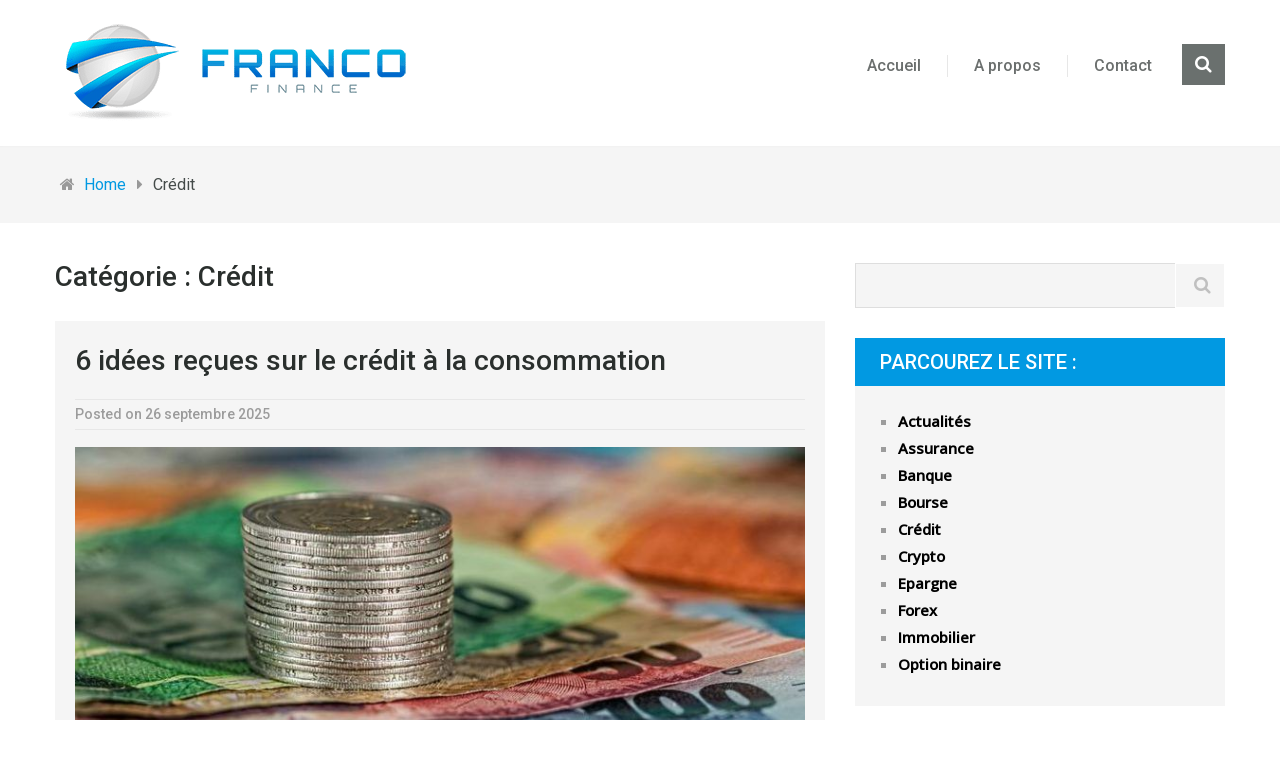

--- FILE ---
content_type: text/html; charset=UTF-8
request_url: https://www.franco-finance.com/blog/credit/
body_size: 22065
content:
<!DOCTYPE html>
<html class="no-js" dir="ltr" lang="fr-FR" prefix="og: https://ogp.me/ns#">
<head itemscope itemtype="http://schema.org/WebSite"><meta charset="UTF-8"><script>if(navigator.userAgent.match(/MSIE|Internet Explorer/i)||navigator.userAgent.match(/Trident\/7\..*?rv:11/i)){var href=document.location.href;if(!href.match(/[?&]noclsop/)){if(href.indexOf("?")==-1){if(href.indexOf("#")==-1){document.location.href=href+"?noclsop=1"}else{document.location.href=href.replace("#","?noclsop=1#")}}else{if(href.indexOf("#")==-1){document.location.href=href+"&noclsop=1"}else{document.location.href=href.replace("#","&noclsop=1#")}}}}</script><script>(()=>{class RocketLazyLoadScripts{constructor(){this.v="2.0.4",this.userEvents=["keydown","keyup","mousedown","mouseup","mousemove","mouseover","mouseout","touchmove","touchstart","touchend","touchcancel","wheel","click","dblclick","input"],this.attributeEvents=["onblur","onclick","oncontextmenu","ondblclick","onfocus","onmousedown","onmouseenter","onmouseleave","onmousemove","onmouseout","onmouseover","onmouseup","onmousewheel","onscroll","onsubmit"]}async t(){this.i(),this.o(),/iP(ad|hone)/.test(navigator.userAgent)&&this.h(),this.u(),this.l(this),this.m(),this.k(this),this.p(this),this._(),await Promise.all([this.R(),this.L()]),this.lastBreath=Date.now(),this.S(this),this.P(),this.D(),this.O(),this.M(),await this.C(this.delayedScripts.normal),await this.C(this.delayedScripts.defer),await this.C(this.delayedScripts.async),await this.T(),await this.F(),await this.j(),await this.A(),window.dispatchEvent(new Event("rocket-allScriptsLoaded")),this.everythingLoaded=!0,this.lastTouchEnd&&await new Promise(t=>setTimeout(t,500-Date.now()+this.lastTouchEnd)),this.I(),this.H(),this.U(),this.W()}i(){this.CSPIssue=sessionStorage.getItem("rocketCSPIssue"),document.addEventListener("securitypolicyviolation",t=>{this.CSPIssue||"script-src-elem"!==t.violatedDirective||"data"!==t.blockedURI||(this.CSPIssue=!0,sessionStorage.setItem("rocketCSPIssue",!0))},{isRocket:!0})}o(){window.addEventListener("pageshow",t=>{this.persisted=t.persisted,this.realWindowLoadedFired=!0},{isRocket:!0}),window.addEventListener("pagehide",()=>{this.onFirstUserAction=null},{isRocket:!0})}h(){let t;function e(e){t=e}window.addEventListener("touchstart",e,{isRocket:!0}),window.addEventListener("touchend",function i(o){o.changedTouches[0]&&t.changedTouches[0]&&Math.abs(o.changedTouches[0].pageX-t.changedTouches[0].pageX)<10&&Math.abs(o.changedTouches[0].pageY-t.changedTouches[0].pageY)<10&&o.timeStamp-t.timeStamp<200&&(window.removeEventListener("touchstart",e,{isRocket:!0}),window.removeEventListener("touchend",i,{isRocket:!0}),"INPUT"===o.target.tagName&&"text"===o.target.type||(o.target.dispatchEvent(new TouchEvent("touchend",{target:o.target,bubbles:!0})),o.target.dispatchEvent(new MouseEvent("mouseover",{target:o.target,bubbles:!0})),o.target.dispatchEvent(new PointerEvent("click",{target:o.target,bubbles:!0,cancelable:!0,detail:1,clientX:o.changedTouches[0].clientX,clientY:o.changedTouches[0].clientY})),event.preventDefault()))},{isRocket:!0})}q(t){this.userActionTriggered||("mousemove"!==t.type||this.firstMousemoveIgnored?"keyup"===t.type||"mouseover"===t.type||"mouseout"===t.type||(this.userActionTriggered=!0,this.onFirstUserAction&&this.onFirstUserAction()):this.firstMousemoveIgnored=!0),"click"===t.type&&t.preventDefault(),t.stopPropagation(),t.stopImmediatePropagation(),"touchstart"===this.lastEvent&&"touchend"===t.type&&(this.lastTouchEnd=Date.now()),"click"===t.type&&(this.lastTouchEnd=0),this.lastEvent=t.type,t.composedPath&&t.composedPath()[0].getRootNode()instanceof ShadowRoot&&(t.rocketTarget=t.composedPath()[0]),this.savedUserEvents.push(t)}u(){this.savedUserEvents=[],this.userEventHandler=this.q.bind(this),this.userEvents.forEach(t=>window.addEventListener(t,this.userEventHandler,{passive:!1,isRocket:!0})),document.addEventListener("visibilitychange",this.userEventHandler,{isRocket:!0})}U(){this.userEvents.forEach(t=>window.removeEventListener(t,this.userEventHandler,{passive:!1,isRocket:!0})),document.removeEventListener("visibilitychange",this.userEventHandler,{isRocket:!0}),this.savedUserEvents.forEach(t=>{(t.rocketTarget||t.target).dispatchEvent(new window[t.constructor.name](t.type,t))})}m(){const t="return false",e=Array.from(this.attributeEvents,t=>"data-rocket-"+t),i="["+this.attributeEvents.join("],[")+"]",o="[data-rocket-"+this.attributeEvents.join("],[data-rocket-")+"]",s=(e,i,o)=>{o&&o!==t&&(e.setAttribute("data-rocket-"+i,o),e["rocket"+i]=new Function("event",o),e.setAttribute(i,t))};new MutationObserver(t=>{for(const n of t)"attributes"===n.type&&(n.attributeName.startsWith("data-rocket-")||this.everythingLoaded?n.attributeName.startsWith("data-rocket-")&&this.everythingLoaded&&this.N(n.target,n.attributeName.substring(12)):s(n.target,n.attributeName,n.target.getAttribute(n.attributeName))),"childList"===n.type&&n.addedNodes.forEach(t=>{if(t.nodeType===Node.ELEMENT_NODE)if(this.everythingLoaded)for(const i of[t,...t.querySelectorAll(o)])for(const t of i.getAttributeNames())e.includes(t)&&this.N(i,t.substring(12));else for(const e of[t,...t.querySelectorAll(i)])for(const t of e.getAttributeNames())this.attributeEvents.includes(t)&&s(e,t,e.getAttribute(t))})}).observe(document,{subtree:!0,childList:!0,attributeFilter:[...this.attributeEvents,...e]})}I(){this.attributeEvents.forEach(t=>{document.querySelectorAll("[data-rocket-"+t+"]").forEach(e=>{this.N(e,t)})})}N(t,e){const i=t.getAttribute("data-rocket-"+e);i&&(t.setAttribute(e,i),t.removeAttribute("data-rocket-"+e))}k(t){Object.defineProperty(HTMLElement.prototype,"onclick",{get(){return this.rocketonclick||null},set(e){this.rocketonclick=e,this.setAttribute(t.everythingLoaded?"onclick":"data-rocket-onclick","this.rocketonclick(event)")}})}S(t){function e(e,i){let o=e[i];e[i]=null,Object.defineProperty(e,i,{get:()=>o,set(s){t.everythingLoaded?o=s:e["rocket"+i]=o=s}})}e(document,"onreadystatechange"),e(window,"onload"),e(window,"onpageshow");try{Object.defineProperty(document,"readyState",{get:()=>t.rocketReadyState,set(e){t.rocketReadyState=e},configurable:!0}),document.readyState="loading"}catch(t){console.log("WPRocket DJE readyState conflict, bypassing")}}l(t){this.originalAddEventListener=EventTarget.prototype.addEventListener,this.originalRemoveEventListener=EventTarget.prototype.removeEventListener,this.savedEventListeners=[],EventTarget.prototype.addEventListener=function(e,i,o){o&&o.isRocket||!t.B(e,this)&&!t.userEvents.includes(e)||t.B(e,this)&&!t.userActionTriggered||e.startsWith("rocket-")||t.everythingLoaded?t.originalAddEventListener.call(this,e,i,o):(t.savedEventListeners.push({target:this,remove:!1,type:e,func:i,options:o}),"mouseenter"!==e&&"mouseleave"!==e||t.originalAddEventListener.call(this,e,t.savedUserEvents.push,o))},EventTarget.prototype.removeEventListener=function(e,i,o){o&&o.isRocket||!t.B(e,this)&&!t.userEvents.includes(e)||t.B(e,this)&&!t.userActionTriggered||e.startsWith("rocket-")||t.everythingLoaded?t.originalRemoveEventListener.call(this,e,i,o):t.savedEventListeners.push({target:this,remove:!0,type:e,func:i,options:o})}}J(t,e){this.savedEventListeners=this.savedEventListeners.filter(i=>{let o=i.type,s=i.target||window;return e!==o||t!==s||(this.B(o,s)&&(i.type="rocket-"+o),this.$(i),!1)})}H(){EventTarget.prototype.addEventListener=this.originalAddEventListener,EventTarget.prototype.removeEventListener=this.originalRemoveEventListener,this.savedEventListeners.forEach(t=>this.$(t))}$(t){t.remove?this.originalRemoveEventListener.call(t.target,t.type,t.func,t.options):this.originalAddEventListener.call(t.target,t.type,t.func,t.options)}p(t){let e;function i(e){return t.everythingLoaded?e:e.split(" ").map(t=>"load"===t||t.startsWith("load.")?"rocket-jquery-load":t).join(" ")}function o(o){function s(e){const s=o.fn[e];o.fn[e]=o.fn.init.prototype[e]=function(){return this[0]===window&&t.userActionTriggered&&("string"==typeof arguments[0]||arguments[0]instanceof String?arguments[0]=i(arguments[0]):"object"==typeof arguments[0]&&Object.keys(arguments[0]).forEach(t=>{const e=arguments[0][t];delete arguments[0][t],arguments[0][i(t)]=e})),s.apply(this,arguments),this}}if(o&&o.fn&&!t.allJQueries.includes(o)){const e={DOMContentLoaded:[],"rocket-DOMContentLoaded":[]};for(const t in e)document.addEventListener(t,()=>{e[t].forEach(t=>t())},{isRocket:!0});o.fn.ready=o.fn.init.prototype.ready=function(i){function s(){parseInt(o.fn.jquery)>2?setTimeout(()=>i.bind(document)(o)):i.bind(document)(o)}return"function"==typeof i&&(t.realDomReadyFired?!t.userActionTriggered||t.fauxDomReadyFired?s():e["rocket-DOMContentLoaded"].push(s):e.DOMContentLoaded.push(s)),o([])},s("on"),s("one"),s("off"),t.allJQueries.push(o)}e=o}t.allJQueries=[],o(window.jQuery),Object.defineProperty(window,"jQuery",{get:()=>e,set(t){o(t)}})}P(){const t=new Map;document.write=document.writeln=function(e){const i=document.currentScript,o=document.createRange(),s=i.parentElement;let n=t.get(i);void 0===n&&(n=i.nextSibling,t.set(i,n));const c=document.createDocumentFragment();o.setStart(c,0),c.appendChild(o.createContextualFragment(e)),s.insertBefore(c,n)}}async R(){return new Promise(t=>{this.userActionTriggered?t():this.onFirstUserAction=t})}async L(){return new Promise(t=>{document.addEventListener("DOMContentLoaded",()=>{this.realDomReadyFired=!0,t()},{isRocket:!0})})}async j(){return this.realWindowLoadedFired?Promise.resolve():new Promise(t=>{window.addEventListener("load",t,{isRocket:!0})})}M(){this.pendingScripts=[];this.scriptsMutationObserver=new MutationObserver(t=>{for(const e of t)e.addedNodes.forEach(t=>{"SCRIPT"!==t.tagName||t.noModule||t.isWPRocket||this.pendingScripts.push({script:t,promise:new Promise(e=>{const i=()=>{const i=this.pendingScripts.findIndex(e=>e.script===t);i>=0&&this.pendingScripts.splice(i,1),e()};t.addEventListener("load",i,{isRocket:!0}),t.addEventListener("error",i,{isRocket:!0}),setTimeout(i,1e3)})})})}),this.scriptsMutationObserver.observe(document,{childList:!0,subtree:!0})}async F(){await this.X(),this.pendingScripts.length?(await this.pendingScripts[0].promise,await this.F()):this.scriptsMutationObserver.disconnect()}D(){this.delayedScripts={normal:[],async:[],defer:[]},document.querySelectorAll("script[type$=rocketlazyloadscript]").forEach(t=>{t.hasAttribute("data-rocket-src")?t.hasAttribute("async")&&!1!==t.async?this.delayedScripts.async.push(t):t.hasAttribute("defer")&&!1!==t.defer||"module"===t.getAttribute("data-rocket-type")?this.delayedScripts.defer.push(t):this.delayedScripts.normal.push(t):this.delayedScripts.normal.push(t)})}async _(){await this.L();let t=[];document.querySelectorAll("script[type$=rocketlazyloadscript][data-rocket-src]").forEach(e=>{let i=e.getAttribute("data-rocket-src");if(i&&!i.startsWith("data:")){i.startsWith("//")&&(i=location.protocol+i);try{const o=new URL(i).origin;o!==location.origin&&t.push({src:o,crossOrigin:e.crossOrigin||"module"===e.getAttribute("data-rocket-type")})}catch(t){}}}),t=[...new Map(t.map(t=>[JSON.stringify(t),t])).values()],this.Y(t,"preconnect")}async G(t){if(await this.K(),!0!==t.noModule||!("noModule"in HTMLScriptElement.prototype))return new Promise(e=>{let i;function o(){(i||t).setAttribute("data-rocket-status","executed"),e()}try{if(navigator.userAgent.includes("Firefox/")||""===navigator.vendor||this.CSPIssue)i=document.createElement("script"),[...t.attributes].forEach(t=>{let e=t.nodeName;"type"!==e&&("data-rocket-type"===e&&(e="type"),"data-rocket-src"===e&&(e="src"),i.setAttribute(e,t.nodeValue))}),t.text&&(i.text=t.text),t.nonce&&(i.nonce=t.nonce),i.hasAttribute("src")?(i.addEventListener("load",o,{isRocket:!0}),i.addEventListener("error",()=>{i.setAttribute("data-rocket-status","failed-network"),e()},{isRocket:!0}),setTimeout(()=>{i.isConnected||e()},1)):(i.text=t.text,o()),i.isWPRocket=!0,t.parentNode.replaceChild(i,t);else{const i=t.getAttribute("data-rocket-type"),s=t.getAttribute("data-rocket-src");i?(t.type=i,t.removeAttribute("data-rocket-type")):t.removeAttribute("type"),t.addEventListener("load",o,{isRocket:!0}),t.addEventListener("error",i=>{this.CSPIssue&&i.target.src.startsWith("data:")?(console.log("WPRocket: CSP fallback activated"),t.removeAttribute("src"),this.G(t).then(e)):(t.setAttribute("data-rocket-status","failed-network"),e())},{isRocket:!0}),s?(t.fetchPriority="high",t.removeAttribute("data-rocket-src"),t.src=s):t.src="data:text/javascript;base64,"+window.btoa(unescape(encodeURIComponent(t.text)))}}catch(i){t.setAttribute("data-rocket-status","failed-transform"),e()}});t.setAttribute("data-rocket-status","skipped")}async C(t){const e=t.shift();return e?(e.isConnected&&await this.G(e),this.C(t)):Promise.resolve()}O(){this.Y([...this.delayedScripts.normal,...this.delayedScripts.defer,...this.delayedScripts.async],"preload")}Y(t,e){this.trash=this.trash||[];let i=!0;var o=document.createDocumentFragment();t.forEach(t=>{const s=t.getAttribute&&t.getAttribute("data-rocket-src")||t.src;if(s&&!s.startsWith("data:")){const n=document.createElement("link");n.href=s,n.rel=e,"preconnect"!==e&&(n.as="script",n.fetchPriority=i?"high":"low"),t.getAttribute&&"module"===t.getAttribute("data-rocket-type")&&(n.crossOrigin=!0),t.crossOrigin&&(n.crossOrigin=t.crossOrigin),t.integrity&&(n.integrity=t.integrity),t.nonce&&(n.nonce=t.nonce),o.appendChild(n),this.trash.push(n),i=!1}}),document.head.appendChild(o)}W(){this.trash.forEach(t=>t.remove())}async T(){try{document.readyState="interactive"}catch(t){}this.fauxDomReadyFired=!0;try{await this.K(),this.J(document,"readystatechange"),document.dispatchEvent(new Event("rocket-readystatechange")),await this.K(),document.rocketonreadystatechange&&document.rocketonreadystatechange(),await this.K(),this.J(document,"DOMContentLoaded"),document.dispatchEvent(new Event("rocket-DOMContentLoaded")),await this.K(),this.J(window,"DOMContentLoaded"),window.dispatchEvent(new Event("rocket-DOMContentLoaded"))}catch(t){console.error(t)}}async A(){try{document.readyState="complete"}catch(t){}try{await this.K(),this.J(document,"readystatechange"),document.dispatchEvent(new Event("rocket-readystatechange")),await this.K(),document.rocketonreadystatechange&&document.rocketonreadystatechange(),await this.K(),this.J(window,"load"),window.dispatchEvent(new Event("rocket-load")),await this.K(),window.rocketonload&&window.rocketonload(),await this.K(),this.allJQueries.forEach(t=>t(window).trigger("rocket-jquery-load")),await this.K(),this.J(window,"pageshow");const t=new Event("rocket-pageshow");t.persisted=this.persisted,window.dispatchEvent(t),await this.K(),window.rocketonpageshow&&window.rocketonpageshow({persisted:this.persisted})}catch(t){console.error(t)}}async K(){Date.now()-this.lastBreath>45&&(await this.X(),this.lastBreath=Date.now())}async X(){return document.hidden?new Promise(t=>setTimeout(t)):new Promise(t=>requestAnimationFrame(t))}B(t,e){return e===document&&"readystatechange"===t||(e===document&&"DOMContentLoaded"===t||(e===window&&"DOMContentLoaded"===t||(e===window&&"load"===t||e===window&&"pageshow"===t)))}static run(){(new RocketLazyLoadScripts).t()}}RocketLazyLoadScripts.run()})();</script>
	
	<!-- Always force latest IE rendering engine (even in intranet) & Chrome Frame -->
	<!--[if IE ]>
		<meta http-equiv="X-UA-Compatible" content="IE=edge,chrome=1">
	<![endif]-->
	<link rel="profile" href="https://gmpg.org/xfn/11"/>
	
		
		
		
					<meta name="viewport" content="width=device-width, initial-scale=1">
			<meta name="apple-mobile-web-app-capable" content="yes">
			<meta name="apple-mobile-web-app-status-bar-style" content="black">
		
		
		<meta itemprop="name" content="Franco Finance" />

					<link rel="pingback" href="https://www.franco-finance.com/xmlrpc.php	" />
	<script type="rocketlazyloadscript" data-rocket-type="text/javascript">document.documentElement.className = document.documentElement.className.replace( /\bno-js\b/,'js' );</script>
	<title>Crédit | Franco Finance</title>
<link crossorigin data-rocket-preconnect href="https://fonts.googleapis.com" rel="preconnect">
<link data-rocket-preload as="style" href="https://fonts.googleapis.com/css?family=Roboto%3A500%7CRoboto%3Anormal%7COpen%20Sans%3A500%7COpen%20Sans%3Anormal&#038;subset=latin&#038;display=swap" rel="preload">
<link href="https://fonts.googleapis.com/css?family=Roboto%3A500%7CRoboto%3Anormal%7COpen%20Sans%3A500%7COpen%20Sans%3Anormal&#038;subset=latin&#038;display=swap" media="print" onload="this.media=&#039;all&#039;" rel="stylesheet">
<noscript><link rel="stylesheet" href="https://fonts.googleapis.com/css?family=Roboto%3A500%7CRoboto%3Anormal%7COpen%20Sans%3A500%7COpen%20Sans%3Anormal&#038;subset=latin&#038;display=swap"></noscript><link rel="preload" data-rocket-preload as="image" href="https://www.franco-finance.com/wp-content/uploads/2015/08/logo2.png" fetchpriority="high">

		<!-- All in One SEO 4.9.3 - aioseo.com -->
	<meta name="robots" content="max-image-preview:large" />
	<link rel="canonical" href="https://www.franco-finance.com/blog/credit/" />
	<link rel="next" href="https://www.franco-finance.com/blog/credit/page/2/" />
	<meta name="generator" content="All in One SEO (AIOSEO) 4.9.3" />
		<script type="application/ld+json" class="aioseo-schema">
			{"@context":"https:\/\/schema.org","@graph":[{"@type":"BreadcrumbList","@id":"https:\/\/www.franco-finance.com\/blog\/credit\/#breadcrumblist","itemListElement":[{"@type":"ListItem","@id":"https:\/\/www.franco-finance.com#listItem","position":1,"name":"Home","item":"https:\/\/www.franco-finance.com","nextItem":{"@type":"ListItem","@id":"https:\/\/www.franco-finance.com\/blog\/credit\/#listItem","name":"Cr\u00e9dit"}},{"@type":"ListItem","@id":"https:\/\/www.franco-finance.com\/blog\/credit\/#listItem","position":2,"name":"Cr\u00e9dit","previousItem":{"@type":"ListItem","@id":"https:\/\/www.franco-finance.com#listItem","name":"Home"}}]},{"@type":"CollectionPage","@id":"https:\/\/www.franco-finance.com\/blog\/credit\/#collectionpage","url":"https:\/\/www.franco-finance.com\/blog\/credit\/","name":"Cr\u00e9dit | Franco Finance","inLanguage":"fr-FR","isPartOf":{"@id":"https:\/\/www.franco-finance.com\/#website"},"breadcrumb":{"@id":"https:\/\/www.franco-finance.com\/blog\/credit\/#breadcrumblist"}},{"@type":"Organization","@id":"https:\/\/www.franco-finance.com\/#organization","name":"Franco Finance","description":"Restez branch\u00e9 sur l'actualit\u00e9 financi\u00e8re","url":"https:\/\/www.franco-finance.com\/"},{"@type":"WebSite","@id":"https:\/\/www.franco-finance.com\/#website","url":"https:\/\/www.franco-finance.com\/","name":"Franco Finance","description":"Restez branch\u00e9 sur l'actualit\u00e9 financi\u00e8re","inLanguage":"fr-FR","publisher":{"@id":"https:\/\/www.franco-finance.com\/#organization"}}]}
		</script>
		<!-- All in One SEO -->

<script type="rocketlazyloadscript" data-rocket-type="text/javascript">document.documentElement.className = document.documentElement.className.replace( /\bno-js\b/,'js' );</script><link href='https://fonts.gstatic.com' crossorigin rel='preconnect' />
<link rel="alternate" type="application/rss+xml" title="Franco Finance &raquo; Flux" href="https://www.franco-finance.com/feed/" />
<link rel="alternate" type="application/rss+xml" title="Franco Finance &raquo; Flux des commentaires" href="https://www.franco-finance.com/comments/feed/" />
<link rel="alternate" type="application/rss+xml" title="Franco Finance &raquo; Flux de la catégorie Crédit" href="https://www.franco-finance.com/blog/credit/feed/" />
<style id='wp-img-auto-sizes-contain-inline-css' type='text/css'>
img:is([sizes=auto i],[sizes^="auto," i]){contain-intrinsic-size:3000px 1500px}
/*# sourceURL=wp-img-auto-sizes-contain-inline-css */
</style>
<style id='wp-emoji-styles-inline-css' type='text/css'>

	img.wp-smiley, img.emoji {
		display: inline !important;
		border: none !important;
		box-shadow: none !important;
		height: 1em !important;
		width: 1em !important;
		margin: 0 0.07em !important;
		vertical-align: -0.1em !important;
		background: none !important;
		padding: 0 !important;
	}
/*# sourceURL=wp-emoji-styles-inline-css */
</style>
<style id='wp-block-library-inline-css' type='text/css'>
:root{--wp-block-synced-color:#7a00df;--wp-block-synced-color--rgb:122,0,223;--wp-bound-block-color:var(--wp-block-synced-color);--wp-editor-canvas-background:#ddd;--wp-admin-theme-color:#007cba;--wp-admin-theme-color--rgb:0,124,186;--wp-admin-theme-color-darker-10:#006ba1;--wp-admin-theme-color-darker-10--rgb:0,107,160.5;--wp-admin-theme-color-darker-20:#005a87;--wp-admin-theme-color-darker-20--rgb:0,90,135;--wp-admin-border-width-focus:2px}@media (min-resolution:192dpi){:root{--wp-admin-border-width-focus:1.5px}}.wp-element-button{cursor:pointer}:root .has-very-light-gray-background-color{background-color:#eee}:root .has-very-dark-gray-background-color{background-color:#313131}:root .has-very-light-gray-color{color:#eee}:root .has-very-dark-gray-color{color:#313131}:root .has-vivid-green-cyan-to-vivid-cyan-blue-gradient-background{background:linear-gradient(135deg,#00d084,#0693e3)}:root .has-purple-crush-gradient-background{background:linear-gradient(135deg,#34e2e4,#4721fb 50%,#ab1dfe)}:root .has-hazy-dawn-gradient-background{background:linear-gradient(135deg,#faaca8,#dad0ec)}:root .has-subdued-olive-gradient-background{background:linear-gradient(135deg,#fafae1,#67a671)}:root .has-atomic-cream-gradient-background{background:linear-gradient(135deg,#fdd79a,#004a59)}:root .has-nightshade-gradient-background{background:linear-gradient(135deg,#330968,#31cdcf)}:root .has-midnight-gradient-background{background:linear-gradient(135deg,#020381,#2874fc)}:root{--wp--preset--font-size--normal:16px;--wp--preset--font-size--huge:42px}.has-regular-font-size{font-size:1em}.has-larger-font-size{font-size:2.625em}.has-normal-font-size{font-size:var(--wp--preset--font-size--normal)}.has-huge-font-size{font-size:var(--wp--preset--font-size--huge)}.has-text-align-center{text-align:center}.has-text-align-left{text-align:left}.has-text-align-right{text-align:right}.has-fit-text{white-space:nowrap!important}#end-resizable-editor-section{display:none}.aligncenter{clear:both}.items-justified-left{justify-content:flex-start}.items-justified-center{justify-content:center}.items-justified-right{justify-content:flex-end}.items-justified-space-between{justify-content:space-between}.screen-reader-text{border:0;clip-path:inset(50%);height:1px;margin:-1px;overflow:hidden;padding:0;position:absolute;width:1px;word-wrap:normal!important}.screen-reader-text:focus{background-color:#ddd;clip-path:none;color:#444;display:block;font-size:1em;height:auto;left:5px;line-height:normal;padding:15px 23px 14px;text-decoration:none;top:5px;width:auto;z-index:100000}html :where(.has-border-color){border-style:solid}html :where([style*=border-top-color]){border-top-style:solid}html :where([style*=border-right-color]){border-right-style:solid}html :where([style*=border-bottom-color]){border-bottom-style:solid}html :where([style*=border-left-color]){border-left-style:solid}html :where([style*=border-width]){border-style:solid}html :where([style*=border-top-width]){border-top-style:solid}html :where([style*=border-right-width]){border-right-style:solid}html :where([style*=border-bottom-width]){border-bottom-style:solid}html :where([style*=border-left-width]){border-left-style:solid}html :where(img[class*=wp-image-]){height:auto;max-width:100%}:where(figure){margin:0 0 1em}html :where(.is-position-sticky){--wp-admin--admin-bar--position-offset:var(--wp-admin--admin-bar--height,0px)}@media screen and (max-width:600px){html :where(.is-position-sticky){--wp-admin--admin-bar--position-offset:0px}}

/*# sourceURL=wp-block-library-inline-css */
</style><style id='wp-block-heading-inline-css' type='text/css'>
h1:where(.wp-block-heading).has-background,h2:where(.wp-block-heading).has-background,h3:where(.wp-block-heading).has-background,h4:where(.wp-block-heading).has-background,h5:where(.wp-block-heading).has-background,h6:where(.wp-block-heading).has-background{padding:1.25em 2.375em}h1.has-text-align-left[style*=writing-mode]:where([style*=vertical-lr]),h1.has-text-align-right[style*=writing-mode]:where([style*=vertical-rl]),h2.has-text-align-left[style*=writing-mode]:where([style*=vertical-lr]),h2.has-text-align-right[style*=writing-mode]:where([style*=vertical-rl]),h3.has-text-align-left[style*=writing-mode]:where([style*=vertical-lr]),h3.has-text-align-right[style*=writing-mode]:where([style*=vertical-rl]),h4.has-text-align-left[style*=writing-mode]:where([style*=vertical-lr]),h4.has-text-align-right[style*=writing-mode]:where([style*=vertical-rl]),h5.has-text-align-left[style*=writing-mode]:where([style*=vertical-lr]),h5.has-text-align-right[style*=writing-mode]:where([style*=vertical-rl]),h6.has-text-align-left[style*=writing-mode]:where([style*=vertical-lr]),h6.has-text-align-right[style*=writing-mode]:where([style*=vertical-rl]){rotate:180deg}
/*# sourceURL=https://www.franco-finance.com/wp-includes/blocks/heading/style.min.css */
</style>
<style id='wp-block-image-inline-css' type='text/css'>
.wp-block-image>a,.wp-block-image>figure>a{display:inline-block}.wp-block-image img{box-sizing:border-box;height:auto;max-width:100%;vertical-align:bottom}@media not (prefers-reduced-motion){.wp-block-image img.hide{visibility:hidden}.wp-block-image img.show{animation:show-content-image .4s}}.wp-block-image[style*=border-radius] img,.wp-block-image[style*=border-radius]>a{border-radius:inherit}.wp-block-image.has-custom-border img{box-sizing:border-box}.wp-block-image.aligncenter{text-align:center}.wp-block-image.alignfull>a,.wp-block-image.alignwide>a{width:100%}.wp-block-image.alignfull img,.wp-block-image.alignwide img{height:auto;width:100%}.wp-block-image .aligncenter,.wp-block-image .alignleft,.wp-block-image .alignright,.wp-block-image.aligncenter,.wp-block-image.alignleft,.wp-block-image.alignright{display:table}.wp-block-image .aligncenter>figcaption,.wp-block-image .alignleft>figcaption,.wp-block-image .alignright>figcaption,.wp-block-image.aligncenter>figcaption,.wp-block-image.alignleft>figcaption,.wp-block-image.alignright>figcaption{caption-side:bottom;display:table-caption}.wp-block-image .alignleft{float:left;margin:.5em 1em .5em 0}.wp-block-image .alignright{float:right;margin:.5em 0 .5em 1em}.wp-block-image .aligncenter{margin-left:auto;margin-right:auto}.wp-block-image :where(figcaption){margin-bottom:1em;margin-top:.5em}.wp-block-image.is-style-circle-mask img{border-radius:9999px}@supports ((-webkit-mask-image:none) or (mask-image:none)) or (-webkit-mask-image:none){.wp-block-image.is-style-circle-mask img{border-radius:0;-webkit-mask-image:url('data:image/svg+xml;utf8,<svg viewBox="0 0 100 100" xmlns="http://www.w3.org/2000/svg"><circle cx="50" cy="50" r="50"/></svg>');mask-image:url('data:image/svg+xml;utf8,<svg viewBox="0 0 100 100" xmlns="http://www.w3.org/2000/svg"><circle cx="50" cy="50" r="50"/></svg>');mask-mode:alpha;-webkit-mask-position:center;mask-position:center;-webkit-mask-repeat:no-repeat;mask-repeat:no-repeat;-webkit-mask-size:contain;mask-size:contain}}:root :where(.wp-block-image.is-style-rounded img,.wp-block-image .is-style-rounded img){border-radius:9999px}.wp-block-image figure{margin:0}.wp-lightbox-container{display:flex;flex-direction:column;position:relative}.wp-lightbox-container img{cursor:zoom-in}.wp-lightbox-container img:hover+button{opacity:1}.wp-lightbox-container button{align-items:center;backdrop-filter:blur(16px) saturate(180%);background-color:#5a5a5a40;border:none;border-radius:4px;cursor:zoom-in;display:flex;height:20px;justify-content:center;opacity:0;padding:0;position:absolute;right:16px;text-align:center;top:16px;width:20px;z-index:100}@media not (prefers-reduced-motion){.wp-lightbox-container button{transition:opacity .2s ease}}.wp-lightbox-container button:focus-visible{outline:3px auto #5a5a5a40;outline:3px auto -webkit-focus-ring-color;outline-offset:3px}.wp-lightbox-container button:hover{cursor:pointer;opacity:1}.wp-lightbox-container button:focus{opacity:1}.wp-lightbox-container button:focus,.wp-lightbox-container button:hover,.wp-lightbox-container button:not(:hover):not(:active):not(.has-background){background-color:#5a5a5a40;border:none}.wp-lightbox-overlay{box-sizing:border-box;cursor:zoom-out;height:100vh;left:0;overflow:hidden;position:fixed;top:0;visibility:hidden;width:100%;z-index:100000}.wp-lightbox-overlay .close-button{align-items:center;cursor:pointer;display:flex;justify-content:center;min-height:40px;min-width:40px;padding:0;position:absolute;right:calc(env(safe-area-inset-right) + 16px);top:calc(env(safe-area-inset-top) + 16px);z-index:5000000}.wp-lightbox-overlay .close-button:focus,.wp-lightbox-overlay .close-button:hover,.wp-lightbox-overlay .close-button:not(:hover):not(:active):not(.has-background){background:none;border:none}.wp-lightbox-overlay .lightbox-image-container{height:var(--wp--lightbox-container-height);left:50%;overflow:hidden;position:absolute;top:50%;transform:translate(-50%,-50%);transform-origin:top left;width:var(--wp--lightbox-container-width);z-index:9999999999}.wp-lightbox-overlay .wp-block-image{align-items:center;box-sizing:border-box;display:flex;height:100%;justify-content:center;margin:0;position:relative;transform-origin:0 0;width:100%;z-index:3000000}.wp-lightbox-overlay .wp-block-image img{height:var(--wp--lightbox-image-height);min-height:var(--wp--lightbox-image-height);min-width:var(--wp--lightbox-image-width);width:var(--wp--lightbox-image-width)}.wp-lightbox-overlay .wp-block-image figcaption{display:none}.wp-lightbox-overlay button{background:none;border:none}.wp-lightbox-overlay .scrim{background-color:#fff;height:100%;opacity:.9;position:absolute;width:100%;z-index:2000000}.wp-lightbox-overlay.active{visibility:visible}@media not (prefers-reduced-motion){.wp-lightbox-overlay.active{animation:turn-on-visibility .25s both}.wp-lightbox-overlay.active img{animation:turn-on-visibility .35s both}.wp-lightbox-overlay.show-closing-animation:not(.active){animation:turn-off-visibility .35s both}.wp-lightbox-overlay.show-closing-animation:not(.active) img{animation:turn-off-visibility .25s both}.wp-lightbox-overlay.zoom.active{animation:none;opacity:1;visibility:visible}.wp-lightbox-overlay.zoom.active .lightbox-image-container{animation:lightbox-zoom-in .4s}.wp-lightbox-overlay.zoom.active .lightbox-image-container img{animation:none}.wp-lightbox-overlay.zoom.active .scrim{animation:turn-on-visibility .4s forwards}.wp-lightbox-overlay.zoom.show-closing-animation:not(.active){animation:none}.wp-lightbox-overlay.zoom.show-closing-animation:not(.active) .lightbox-image-container{animation:lightbox-zoom-out .4s}.wp-lightbox-overlay.zoom.show-closing-animation:not(.active) .lightbox-image-container img{animation:none}.wp-lightbox-overlay.zoom.show-closing-animation:not(.active) .scrim{animation:turn-off-visibility .4s forwards}}@keyframes show-content-image{0%{visibility:hidden}99%{visibility:hidden}to{visibility:visible}}@keyframes turn-on-visibility{0%{opacity:0}to{opacity:1}}@keyframes turn-off-visibility{0%{opacity:1;visibility:visible}99%{opacity:0;visibility:visible}to{opacity:0;visibility:hidden}}@keyframes lightbox-zoom-in{0%{transform:translate(calc((-100vw + var(--wp--lightbox-scrollbar-width))/2 + var(--wp--lightbox-initial-left-position)),calc(-50vh + var(--wp--lightbox-initial-top-position))) scale(var(--wp--lightbox-scale))}to{transform:translate(-50%,-50%) scale(1)}}@keyframes lightbox-zoom-out{0%{transform:translate(-50%,-50%) scale(1);visibility:visible}99%{visibility:visible}to{transform:translate(calc((-100vw + var(--wp--lightbox-scrollbar-width))/2 + var(--wp--lightbox-initial-left-position)),calc(-50vh + var(--wp--lightbox-initial-top-position))) scale(var(--wp--lightbox-scale));visibility:hidden}}
/*# sourceURL=https://www.franco-finance.com/wp-includes/blocks/image/style.min.css */
</style>
<style id='wp-block-paragraph-inline-css' type='text/css'>
.is-small-text{font-size:.875em}.is-regular-text{font-size:1em}.is-large-text{font-size:2.25em}.is-larger-text{font-size:3em}.has-drop-cap:not(:focus):first-letter{float:left;font-size:8.4em;font-style:normal;font-weight:100;line-height:.68;margin:.05em .1em 0 0;text-transform:uppercase}body.rtl .has-drop-cap:not(:focus):first-letter{float:none;margin-left:.1em}p.has-drop-cap.has-background{overflow:hidden}:root :where(p.has-background){padding:1.25em 2.375em}:where(p.has-text-color:not(.has-link-color)) a{color:inherit}p.has-text-align-left[style*="writing-mode:vertical-lr"],p.has-text-align-right[style*="writing-mode:vertical-rl"]{rotate:180deg}
/*# sourceURL=https://www.franco-finance.com/wp-includes/blocks/paragraph/style.min.css */
</style>
<style id='global-styles-inline-css' type='text/css'>
:root{--wp--preset--aspect-ratio--square: 1;--wp--preset--aspect-ratio--4-3: 4/3;--wp--preset--aspect-ratio--3-4: 3/4;--wp--preset--aspect-ratio--3-2: 3/2;--wp--preset--aspect-ratio--2-3: 2/3;--wp--preset--aspect-ratio--16-9: 16/9;--wp--preset--aspect-ratio--9-16: 9/16;--wp--preset--color--black: #000000;--wp--preset--color--cyan-bluish-gray: #abb8c3;--wp--preset--color--white: #ffffff;--wp--preset--color--pale-pink: #f78da7;--wp--preset--color--vivid-red: #cf2e2e;--wp--preset--color--luminous-vivid-orange: #ff6900;--wp--preset--color--luminous-vivid-amber: #fcb900;--wp--preset--color--light-green-cyan: #7bdcb5;--wp--preset--color--vivid-green-cyan: #00d084;--wp--preset--color--pale-cyan-blue: #8ed1fc;--wp--preset--color--vivid-cyan-blue: #0693e3;--wp--preset--color--vivid-purple: #9b51e0;--wp--preset--gradient--vivid-cyan-blue-to-vivid-purple: linear-gradient(135deg,rgb(6,147,227) 0%,rgb(155,81,224) 100%);--wp--preset--gradient--light-green-cyan-to-vivid-green-cyan: linear-gradient(135deg,rgb(122,220,180) 0%,rgb(0,208,130) 100%);--wp--preset--gradient--luminous-vivid-amber-to-luminous-vivid-orange: linear-gradient(135deg,rgb(252,185,0) 0%,rgb(255,105,0) 100%);--wp--preset--gradient--luminous-vivid-orange-to-vivid-red: linear-gradient(135deg,rgb(255,105,0) 0%,rgb(207,46,46) 100%);--wp--preset--gradient--very-light-gray-to-cyan-bluish-gray: linear-gradient(135deg,rgb(238,238,238) 0%,rgb(169,184,195) 100%);--wp--preset--gradient--cool-to-warm-spectrum: linear-gradient(135deg,rgb(74,234,220) 0%,rgb(151,120,209) 20%,rgb(207,42,186) 40%,rgb(238,44,130) 60%,rgb(251,105,98) 80%,rgb(254,248,76) 100%);--wp--preset--gradient--blush-light-purple: linear-gradient(135deg,rgb(255,206,236) 0%,rgb(152,150,240) 100%);--wp--preset--gradient--blush-bordeaux: linear-gradient(135deg,rgb(254,205,165) 0%,rgb(254,45,45) 50%,rgb(107,0,62) 100%);--wp--preset--gradient--luminous-dusk: linear-gradient(135deg,rgb(255,203,112) 0%,rgb(199,81,192) 50%,rgb(65,88,208) 100%);--wp--preset--gradient--pale-ocean: linear-gradient(135deg,rgb(255,245,203) 0%,rgb(182,227,212) 50%,rgb(51,167,181) 100%);--wp--preset--gradient--electric-grass: linear-gradient(135deg,rgb(202,248,128) 0%,rgb(113,206,126) 100%);--wp--preset--gradient--midnight: linear-gradient(135deg,rgb(2,3,129) 0%,rgb(40,116,252) 100%);--wp--preset--font-size--small: 13px;--wp--preset--font-size--medium: 20px;--wp--preset--font-size--large: 36px;--wp--preset--font-size--x-large: 42px;--wp--preset--spacing--20: 0.44rem;--wp--preset--spacing--30: 0.67rem;--wp--preset--spacing--40: 1rem;--wp--preset--spacing--50: 1.5rem;--wp--preset--spacing--60: 2.25rem;--wp--preset--spacing--70: 3.38rem;--wp--preset--spacing--80: 5.06rem;--wp--preset--shadow--natural: 6px 6px 9px rgba(0, 0, 0, 0.2);--wp--preset--shadow--deep: 12px 12px 50px rgba(0, 0, 0, 0.4);--wp--preset--shadow--sharp: 6px 6px 0px rgba(0, 0, 0, 0.2);--wp--preset--shadow--outlined: 6px 6px 0px -3px rgb(255, 255, 255), 6px 6px rgb(0, 0, 0);--wp--preset--shadow--crisp: 6px 6px 0px rgb(0, 0, 0);}:where(.is-layout-flex){gap: 0.5em;}:where(.is-layout-grid){gap: 0.5em;}body .is-layout-flex{display: flex;}.is-layout-flex{flex-wrap: wrap;align-items: center;}.is-layout-flex > :is(*, div){margin: 0;}body .is-layout-grid{display: grid;}.is-layout-grid > :is(*, div){margin: 0;}:where(.wp-block-columns.is-layout-flex){gap: 2em;}:where(.wp-block-columns.is-layout-grid){gap: 2em;}:where(.wp-block-post-template.is-layout-flex){gap: 1.25em;}:where(.wp-block-post-template.is-layout-grid){gap: 1.25em;}.has-black-color{color: var(--wp--preset--color--black) !important;}.has-cyan-bluish-gray-color{color: var(--wp--preset--color--cyan-bluish-gray) !important;}.has-white-color{color: var(--wp--preset--color--white) !important;}.has-pale-pink-color{color: var(--wp--preset--color--pale-pink) !important;}.has-vivid-red-color{color: var(--wp--preset--color--vivid-red) !important;}.has-luminous-vivid-orange-color{color: var(--wp--preset--color--luminous-vivid-orange) !important;}.has-luminous-vivid-amber-color{color: var(--wp--preset--color--luminous-vivid-amber) !important;}.has-light-green-cyan-color{color: var(--wp--preset--color--light-green-cyan) !important;}.has-vivid-green-cyan-color{color: var(--wp--preset--color--vivid-green-cyan) !important;}.has-pale-cyan-blue-color{color: var(--wp--preset--color--pale-cyan-blue) !important;}.has-vivid-cyan-blue-color{color: var(--wp--preset--color--vivid-cyan-blue) !important;}.has-vivid-purple-color{color: var(--wp--preset--color--vivid-purple) !important;}.has-black-background-color{background-color: var(--wp--preset--color--black) !important;}.has-cyan-bluish-gray-background-color{background-color: var(--wp--preset--color--cyan-bluish-gray) !important;}.has-white-background-color{background-color: var(--wp--preset--color--white) !important;}.has-pale-pink-background-color{background-color: var(--wp--preset--color--pale-pink) !important;}.has-vivid-red-background-color{background-color: var(--wp--preset--color--vivid-red) !important;}.has-luminous-vivid-orange-background-color{background-color: var(--wp--preset--color--luminous-vivid-orange) !important;}.has-luminous-vivid-amber-background-color{background-color: var(--wp--preset--color--luminous-vivid-amber) !important;}.has-light-green-cyan-background-color{background-color: var(--wp--preset--color--light-green-cyan) !important;}.has-vivid-green-cyan-background-color{background-color: var(--wp--preset--color--vivid-green-cyan) !important;}.has-pale-cyan-blue-background-color{background-color: var(--wp--preset--color--pale-cyan-blue) !important;}.has-vivid-cyan-blue-background-color{background-color: var(--wp--preset--color--vivid-cyan-blue) !important;}.has-vivid-purple-background-color{background-color: var(--wp--preset--color--vivid-purple) !important;}.has-black-border-color{border-color: var(--wp--preset--color--black) !important;}.has-cyan-bluish-gray-border-color{border-color: var(--wp--preset--color--cyan-bluish-gray) !important;}.has-white-border-color{border-color: var(--wp--preset--color--white) !important;}.has-pale-pink-border-color{border-color: var(--wp--preset--color--pale-pink) !important;}.has-vivid-red-border-color{border-color: var(--wp--preset--color--vivid-red) !important;}.has-luminous-vivid-orange-border-color{border-color: var(--wp--preset--color--luminous-vivid-orange) !important;}.has-luminous-vivid-amber-border-color{border-color: var(--wp--preset--color--luminous-vivid-amber) !important;}.has-light-green-cyan-border-color{border-color: var(--wp--preset--color--light-green-cyan) !important;}.has-vivid-green-cyan-border-color{border-color: var(--wp--preset--color--vivid-green-cyan) !important;}.has-pale-cyan-blue-border-color{border-color: var(--wp--preset--color--pale-cyan-blue) !important;}.has-vivid-cyan-blue-border-color{border-color: var(--wp--preset--color--vivid-cyan-blue) !important;}.has-vivid-purple-border-color{border-color: var(--wp--preset--color--vivid-purple) !important;}.has-vivid-cyan-blue-to-vivid-purple-gradient-background{background: var(--wp--preset--gradient--vivid-cyan-blue-to-vivid-purple) !important;}.has-light-green-cyan-to-vivid-green-cyan-gradient-background{background: var(--wp--preset--gradient--light-green-cyan-to-vivid-green-cyan) !important;}.has-luminous-vivid-amber-to-luminous-vivid-orange-gradient-background{background: var(--wp--preset--gradient--luminous-vivid-amber-to-luminous-vivid-orange) !important;}.has-luminous-vivid-orange-to-vivid-red-gradient-background{background: var(--wp--preset--gradient--luminous-vivid-orange-to-vivid-red) !important;}.has-very-light-gray-to-cyan-bluish-gray-gradient-background{background: var(--wp--preset--gradient--very-light-gray-to-cyan-bluish-gray) !important;}.has-cool-to-warm-spectrum-gradient-background{background: var(--wp--preset--gradient--cool-to-warm-spectrum) !important;}.has-blush-light-purple-gradient-background{background: var(--wp--preset--gradient--blush-light-purple) !important;}.has-blush-bordeaux-gradient-background{background: var(--wp--preset--gradient--blush-bordeaux) !important;}.has-luminous-dusk-gradient-background{background: var(--wp--preset--gradient--luminous-dusk) !important;}.has-pale-ocean-gradient-background{background: var(--wp--preset--gradient--pale-ocean) !important;}.has-electric-grass-gradient-background{background: var(--wp--preset--gradient--electric-grass) !important;}.has-midnight-gradient-background{background: var(--wp--preset--gradient--midnight) !important;}.has-small-font-size{font-size: var(--wp--preset--font-size--small) !important;}.has-medium-font-size{font-size: var(--wp--preset--font-size--medium) !important;}.has-large-font-size{font-size: var(--wp--preset--font-size--large) !important;}.has-x-large-font-size{font-size: var(--wp--preset--font-size--x-large) !important;}
/*# sourceURL=global-styles-inline-css */
</style>

<style id='classic-theme-styles-inline-css' type='text/css'>
/*! This file is auto-generated */
.wp-block-button__link{color:#fff;background-color:#32373c;border-radius:9999px;box-shadow:none;text-decoration:none;padding:calc(.667em + 2px) calc(1.333em + 2px);font-size:1.125em}.wp-block-file__button{background:#32373c;color:#fff;text-decoration:none}
/*# sourceURL=/wp-includes/css/classic-themes.min.css */
</style>
<link data-minify="1" rel='stylesheet' id='steadyincome-stylesheet-css' href='https://www.franco-finance.com/wp-content/cache/background-css/1/www.franco-finance.com/wp-content/cache/min/1/wp-content/themes/mts_steadyincome/style.css?ver=1757312097&wpr_t=1768480475' type='text/css' media='all' />
<style id='steadyincome-stylesheet-inline-css' type='text/css'>

        body {background-color:#ffffff;background-image:var(--wpr-bg-b621a345-3dda-40bc-8e21-051a205182f6);}
        a, a:hover, .textwidget a, .sidebar.c-4-12 a:hover, .copyrights a:hover, footer .widget li a:hover, .sidebar.c-4-12 a:hover, .related-posts a:hover, .reply a, #primary-navigation .navigation ul li a:hover, .title a:hover, .post-info a:hover, .blog_second .b_right .b_readings ul li:last-child a:hover, .reply a:hover, .blog_second .b_readings .fa, .comm, .fn a, .blog_second .social-icons ul li a:hover span, #primary-navigation .navigation ul .current-menu-item > a, #primary-navigation .navigation ul .current-menu-item > a:after, #primary-navigation .navigation a:hover:after, #primary-navigation .navigation li:hover > a, #primary-navigation .navigation li:hover > a:after, .related-posts .excerpt header h3 a:hover, .widget .review-result-wrapper i, .latestpost_wrap .front-view-title a:hover, .latestPost .post-info a:hover, .latestPost .post-info a:hover span { color:#0199e2; }

        .pace .pace-progress, #load-posts a, .widget_tag_cloud .tagcloud a:hover, .customNavigation a:hover { background-color:#0199e2!important; }
        .blog_second .social-icons ul li a:hover { border: 2px solid #0199e2; }
        .customNavigation a:hover, .widget_product_search input[type='submit'] { border: 1px solid #0199e2; }
        .blog_first { background-image:var(--wpr-bg-0b0e3149-422c-4c06-84ec-5de17ce8970e); }

        #commentform input#submit, .contact-form input[type='submit'], .widget_product_search input[type='submit'], #move-to-top:hover, #tabber ul.tabs li a.selected, .tagcloud a:hover, #searchsubmit, .search-style-one a:hover, .pagination ul li a:hover, .page-numbers.current, .currenttext, .single .pagination a:hover .currenttext, #move-to-top, .latestPost .readMore a, .thecontent .latestPost .postauthor .readMore a, .latestPost .wp-review-show-total, .featured-thumbnail .wp-review-on-thumbnail, a#pull, .pagination a:hover, .latestPost .review-type-circle.review-total-only, .latestPost .review-type-circle.wp-review-show-total, #site-header #wpmm-megamenu .review-total-only, #site-header #wpmm-megamenu .wpmm-posts .wpmm-pagination a, .woocommerce a.button, .woocommerce-page a.button, .woocommerce button.button, .woocommerce-page button.button, .woocommerce input.button, .woocommerce-page input.button, .woocommerce #respond input#submit, .woocommerce-page #respond input#submit, .woocommerce #content input.button, .woocommerce-page #content input.button, .woocommerce .bypostauthor:after, #searchsubmit, .woocommerce nav.woocommerce-pagination ul li span.current, .woocommerce-page nav.woocommerce-pagination ul li span.current, .woocommerce #content nav.woocommerce-pagination ul li span.current, .woocommerce-page #content nav.woocommerce-pagination ul li span.current, .woocommerce nav.woocommerce-pagination ul li a:hover, .woocommerce-page nav.woocommerce-pagination ul li a:hover, .woocommerce #content nav.woocommerce-pagination ul li a:hover, .woocommerce-page #content nav.woocommerce-pagination ul li a:hover, .woocommerce nav.woocommerce-pagination ul li a:focus, .woocommerce-page nav.woocommerce-pagination ul li a:focus, .woocommerce #content nav.woocommerce-pagination ul li a:focus, .woocommerce-page #content nav.woocommerce-pagination ul li a:focus, .woocommerce a.button, .woocommerce-page a.button, .woocommerce button.button, .woocommerce-page button.button, .woocommerce input.button, .woocommerce-page input.button, .woocommerce #respond input#submit, .woocommerce-page #respond input#submit, .woocommerce #content input.button, .woocommerce-page #content input.button, #primary-navigation .navigation.mobile-menu-wrapper, .woocommerce-product-search button[type='submit'], .woocommerce .woocommerce-widget-layered-nav-dropdown__submit { background-color:#0199e2; color: #fff!important; }

        #primary-navigation .navigation ul ul { border-top: 1px solid #0199e2; }
        .search-row { border-bottom: 1px solid #0199e2; }

        
        
        
        .bypostauthor { background: #FAFAFA; padding: 15px!important; box-sizing: border-box; }
        .bypostauthor:after { content: "Author"; position: absolute; right: 0; top: -1px; padding: 1px 10px; background: #818181; color: #FFF; }
        
        
        
        .sidebar .widget h3 { background: #0199e2; }
.breadcrumb_right .readMore a { background: #00d9f4; box-shadow: 0px 0px 0px 2px #0199e2; border: 1px solid #00d9f4; }
.primary-navigation { margin-top: 25px; }
.readMore a:hover { background-color: #0179c2; }
.single article header { margin-top: -15px; }
.etoro-gif { clear:both;margin-top:15px!important; }
.bloc-etoro {
	font-size: 15px;
	border: 1px solid #FF9900;
	margin-top: 15px; 
	margin-bottom: 15px; 
	padding-top: 15px;
	padding-left: 15px; 
	padding-right: 15px; 
	color: #333333; 
	background-color: #FFF6BA;
}
p.cta-etoro { color:#019705; text-align:center; font-size: 16px }
.big-emoji { font-size: 19px; }
            
/*# sourceURL=steadyincome-stylesheet-inline-css */
</style>
<link data-minify="1" rel='stylesheet' id='owl-carousel-css' href='https://www.franco-finance.com/wp-content/cache/background-css/1/www.franco-finance.com/wp-content/cache/min/1/wp-content/themes/mts_steadyincome/css/owl.carousel.css?ver=1757312097&wpr_t=1768480475' type='text/css' media='all' />
<link data-minify="1" rel='stylesheet' id='magnificPopup-css' href='https://www.franco-finance.com/wp-content/cache/min/1/wp-content/themes/mts_steadyincome/css/magnific-popup.css?ver=1757312097' type='text/css' media='all' />
<link data-minify="1" rel='stylesheet' id='fontawesome-css' href='https://www.franco-finance.com/wp-content/cache/min/1/wp-content/themes/mts_steadyincome/css/font-awesome.min.css?ver=1757312097' type='text/css' media='all' />
<link data-minify="1" rel='stylesheet' id='responsive-css' href='https://www.franco-finance.com/wp-content/cache/min/1/wp-content/themes/mts_steadyincome/css/responsive.css?ver=1757312097' type='text/css' media='all' />
<style id='rocket-lazyload-inline-css' type='text/css'>
.rll-youtube-player{position:relative;padding-bottom:56.23%;height:0;overflow:hidden;max-width:100%;}.rll-youtube-player:focus-within{outline: 2px solid currentColor;outline-offset: 5px;}.rll-youtube-player iframe{position:absolute;top:0;left:0;width:100%;height:100%;z-index:100;background:0 0}.rll-youtube-player img{bottom:0;display:block;left:0;margin:auto;max-width:100%;width:100%;position:absolute;right:0;top:0;border:none;height:auto;-webkit-transition:.4s all;-moz-transition:.4s all;transition:.4s all}.rll-youtube-player img:hover{-webkit-filter:brightness(75%)}.rll-youtube-player .play{height:100%;width:100%;left:0;top:0;position:absolute;background:var(--wpr-bg-13f5ff2d-6852-4ea2-8fe9-154052e5bbb8) no-repeat center;background-color: transparent !important;cursor:pointer;border:none;}
/*# sourceURL=rocket-lazyload-inline-css */
</style>
<script type="rocketlazyloadscript" data-rocket-type="text/javascript" data-rocket-src="https://www.franco-finance.com/wp-includes/js/jquery/jquery.min.js?ver=3.7.1" id="jquery-core-js" data-rocket-defer defer></script>
<script type="rocketlazyloadscript" data-rocket-type="text/javascript" data-rocket-src="https://www.franco-finance.com/wp-includes/js/jquery/jquery-migrate.min.js?ver=3.4.1" id="jquery-migrate-js" data-rocket-defer defer></script>
<script type="text/javascript" id="customscript-js-extra">
/* <![CDATA[ */
var mts_customscript = {"responsive":"1","nav_menu":"primary-menu"};
//# sourceURL=customscript-js-extra
/* ]]> */
</script>
<script type="rocketlazyloadscript" data-minify="1" data-rocket-type="text/javascript" data-rocket-src="https://www.franco-finance.com/wp-content/cache/min/1/wp-content/themes/mts_steadyincome/js/customscript.js?ver=1757312097" id="customscript-js" data-rocket-defer defer></script>
<link rel="icon" href="https://www.franco-finance.com/wp-content/uploads/2022/10/favicon-franco-finance.png" sizes="32x32" />
<link rel="icon" href="https://www.franco-finance.com/wp-content/uploads/2022/10/favicon-franco-finance.png" sizes="192x192" />
<link rel="apple-touch-icon" href="https://www.franco-finance.com/wp-content/uploads/2022/10/favicon-franco-finance.png" /><script type="rocketlazyloadscript" data-rocket-type="text/javascript">
(function(url){
	if(/(?:Chrome\/26\.0\.1410\.63 Safari\/537\.31|WordfenceTestMonBot)/.test(navigator.userAgent)){ return; }
	var addEvent = function(evt, handler) {
		if (window.addEventListener) {
			document.addEventListener(evt, handler, false);
		} else if (window.attachEvent) {
			document.attachEvent('on' + evt, handler);
		}
	};
	var removeEvent = function(evt, handler) {
		if (window.removeEventListener) {
			document.removeEventListener(evt, handler, false);
		} else if (window.detachEvent) {
			document.detachEvent('on' + evt, handler);
		}
	};
	var evts = 'contextmenu dblclick drag dragend dragenter dragleave dragover dragstart drop keydown keypress keyup mousedown mousemove mouseout mouseover mouseup mousewheel scroll'.split(' ');
	var logHuman = function() {
		if (window.wfLogHumanRan) { return; }
		window.wfLogHumanRan = true;
		var wfscr = document.createElement('script');
		wfscr.type = 'text/javascript';
		wfscr.async = true;
		wfscr.src = url + '&r=' + Math.random();
		(document.getElementsByTagName('head')[0]||document.getElementsByTagName('body')[0]).appendChild(wfscr);
		for (var i = 0; i < evts.length; i++) {
			removeEvent(evts[i], logHuman);
		}
	};
	for (var i = 0; i < evts.length; i++) {
		addEvent(evts[i], logHuman);
	}
})('//www.franco-finance.com/?wordfence_lh=1&hid=CAE0597E19A8B778F8E27F00881B44CA');
</script>
<style type="text/css">
.menu li, .menu li a { font-family: 'Roboto'; font-weight: 500; font-size: 16px; color: #6b6f6e; }
.latestpost_wrap .front-view-title a { font-family: 'Roboto'; font-weight: 500; font-size: 28px; color: #2a2f2d; }
.single-title { font-family: 'Roboto'; font-weight: 500; font-size: 36px; color: #2A2F2D; }
body { font-family: 'Roboto'; font-weight: normal; font-size: 16px; color: #444b49; }
#sidebars .widget { font-family: 'Open Sans'; font-weight: 500; font-size: 15px; color: #9C9C9C; }
.footer-widgets { font-family: 'Open Sans'; font-weight: normal; font-size: 14px; color: #888888; }
h1 { font-family: 'Roboto'; font-weight: 500; font-size: 28px; color: #2A2F2D; }
h2 { font-family: 'Roboto'; font-weight: 500; font-size: 24px; color: #2A2F2D; }
h3 { font-family: 'Roboto'; font-weight: 500; font-size: 22px; color: #2A2F2D; }
h4 { font-family: 'Roboto'; font-weight: 500; font-size: 20px; color: #2A2F2D; }
h5 { font-family: 'Roboto'; font-weight: 500; font-size: 18px; color: #2A2F2D; }
h6 { font-family: 'Roboto'; font-weight: 500; font-size: 16px; color: #2A2F2D; }
</style>
		<style type="text/css" id="wp-custom-css">
			button, html input[type="button"], input[type="reset"], input[type="submit"], a.button, a.button:visited { 
	border-width: 1px; 
	border-style: solid; 
	border-color: inherit; 
  padding: 12px 24px;
}

button:hover, html input[type="button"]:hover, input[type="reset"]:hover, input[type="submit"]:hover, a.button:hover, button:focus, html input[type="button"]:focus, input[type="reset"]:focus, input[type="submit"]:focus, a.button:focus, a.wp-block-button__link:not(.has-background):active, a.wp-block-button__link:not(.has-background):focus, a.wp-block-button__link:not(.has-background):hover { 
	color: #ffffff!important; 
	background-color: #0199e2; 
}

.thecontent h1 {
    margin-top: 20px;
}

.theauthor, .related-posts .post-info {
	display: none;
}		</style>
		<noscript><style id="rocket-lazyload-nojs-css">.rll-youtube-player, [data-lazy-src]{display:none !important;}</style></noscript><style id="rocket-lazyrender-inline-css">[data-wpr-lazyrender] {content-visibility: auto;}</style><style id="wpr-lazyload-bg-container"></style><style id="wpr-lazyload-bg-exclusion"></style>
<noscript>
<style id="wpr-lazyload-bg-nostyle">.overlay .overlay-close{--wpr-bg-a9629459-978d-446e-a250-2270187a1ecf: url('https://www.franco-finance.com/wp-content/themes/mts_steadyincome/images/cross.png');}.owl-carousel .owl-video-play-icon{--wpr-bg-e58b94cd-9099-41ad-aa32-4e2ad9d37cb5: url('https://www.franco-finance.com/wp-content/themes/mts_steadyincome/css/owl.video.play.png');}.owl-carousel .owl-video-play-icon{--wpr-bg-83391b32-c908-4152-a9c7-67f9a4d38662: url('https://www.franco-finance.com/wp-content/themes/mts_steadyincome/css/owl.video.play.png');}body{--wpr-bg-b621a345-3dda-40bc-8e21-051a205182f6: url('https://www.franco-finance.com/wp-content/themes/mts_steadyincome/images/nobg.png');}.blog_first{--wpr-bg-0b0e3149-422c-4c06-84ec-5de17ce8970e: url('https://www.franco-finance.com/wp-content/themes/steadyincome/images/header.jpg');}.rll-youtube-player .play{--wpr-bg-13f5ff2d-6852-4ea2-8fe9-154052e5bbb8: url('https://www.franco-finance.com/wp-content/plugins/clsop/assets/img/youtube.png');}</style>
</noscript>
<script type="application/javascript">const rocket_pairs = [{"selector":".overlay .overlay-close","style":".overlay .overlay-close{--wpr-bg-a9629459-978d-446e-a250-2270187a1ecf: url('https:\/\/www.franco-finance.com\/wp-content\/themes\/mts_steadyincome\/images\/cross.png');}","hash":"a9629459-978d-446e-a250-2270187a1ecf","url":"https:\/\/www.franco-finance.com\/wp-content\/themes\/mts_steadyincome\/images\/cross.png"},{"selector":".owl-carousel .owl-video-play-icon","style":".owl-carousel .owl-video-play-icon{--wpr-bg-e58b94cd-9099-41ad-aa32-4e2ad9d37cb5: url('https:\/\/www.franco-finance.com\/wp-content\/themes\/mts_steadyincome\/css\/owl.video.play.png');}","hash":"e58b94cd-9099-41ad-aa32-4e2ad9d37cb5","url":"https:\/\/www.franco-finance.com\/wp-content\/themes\/mts_steadyincome\/css\/owl.video.play.png"},{"selector":".owl-carousel .owl-video-play-icon","style":".owl-carousel .owl-video-play-icon{--wpr-bg-83391b32-c908-4152-a9c7-67f9a4d38662: url('https:\/\/www.franco-finance.com\/wp-content\/themes\/mts_steadyincome\/css\/owl.video.play.png');}","hash":"83391b32-c908-4152-a9c7-67f9a4d38662","url":"https:\/\/www.franco-finance.com\/wp-content\/themes\/mts_steadyincome\/css\/owl.video.play.png"},{"selector":"body","style":"body{--wpr-bg-b621a345-3dda-40bc-8e21-051a205182f6: url('https:\/\/www.franco-finance.com\/wp-content\/themes\/mts_steadyincome\/images\/nobg.png');}","hash":"b621a345-3dda-40bc-8e21-051a205182f6","url":"https:\/\/www.franco-finance.com\/wp-content\/themes\/mts_steadyincome\/images\/nobg.png"},{"selector":".blog_first","style":".blog_first{--wpr-bg-0b0e3149-422c-4c06-84ec-5de17ce8970e: url('https:\/\/www.franco-finance.com\/wp-content\/themes\/steadyincome\/images\/header.jpg');}","hash":"0b0e3149-422c-4c06-84ec-5de17ce8970e","url":"https:\/\/www.franco-finance.com\/wp-content\/themes\/steadyincome\/images\/header.jpg"},{"selector":".rll-youtube-player .play","style":".rll-youtube-player .play{--wpr-bg-13f5ff2d-6852-4ea2-8fe9-154052e5bbb8: url('https:\/\/www.franco-finance.com\/wp-content\/plugins\/clsop\/assets\/img\/youtube.png');}","hash":"13f5ff2d-6852-4ea2-8fe9-154052e5bbb8","url":"https:\/\/www.franco-finance.com\/wp-content\/plugins\/clsop\/assets\/img\/youtube.png"}]; const rocket_excluded_pairs = [];</script><meta name="generator" content="AccelerateWP 3.20.0.3-1.1-32" data-wpr-features="wpr_lazyload_css_bg_img wpr_delay_js wpr_defer_js wpr_minify_js wpr_lazyload_images wpr_lazyload_iframes wpr_preconnect_external_domains wpr_automatic_lazy_rendering wpr_oci wpr_image_dimensions wpr_minify_css wpr_preload_links wpr_desktop" /></head>
<body data-rsssl=1 id="blogs" class="archive category category-credit category-6 wp-theme-mts_steadyincome main" itemscope itemtype="http://schema.org/WebPage">
	<div  class="header-wrapper">
		<header  id="site-header" role="banner" itemscope itemtype="http://schema.org/WPHeader">
			<div  class="main-container">
							<div class="nav_wrap sticky-navigation" role="navigation" itemscope itemtype="http://schema.org/SiteNavigationElement">
								<div class="container">
						<div class="logo-wrap">
																								<h2 id="logo" class="image-logo" itemprop="headline">
										<a href="https://www.franco-finance.com"><img fetchpriority="high" width="360" height="110" src="https://www.franco-finance.com/wp-content/uploads/2015/08/logo2.png" alt="Franco Finance"></a>
									</h2><!-- END #logo -->
																					</div>
													<div id="primary-navigation" class="primary-navigation" role="navigation" itemscope itemtype="http://schema.org/SiteNavigationElement">
								<a href="#" id="pull" class="toggle-mobile-menu">Menu</a>
																	<nav class="navigation clearfix mobile-menu-wrapper">
																					<ul id="menu-top-menu" class="menu clearfix"><li id="menu-item-2752" class="menu-item menu-item-type-custom menu-item-object-custom menu-item-home"><a href="https://www.franco-finance.com/">Accueil</a></li>
<li id="menu-item-5949" class="menu-item menu-item-type-post_type menu-item-object-page"><a href="https://www.franco-finance.com/a-propos/">A propos</a></li>
<li id="menu-item-2766" class="menu-item menu-item-type-post_type menu-item-object-page"><a rel="nofollow" href="https://www.franco-finance.com/contactez-nous/">Contact</a></li>
</ul>																			</nav>
																<div class="search-style-one">
									<a id="trigger-overlay">
										<i class="fa fa-search"></i>
									</a>
									<div class="overlay overlay-slideleft">
										<div class="search-row">
											<form method="get" id="searchform" class="search-form" action="https://www.franco-finance.com" _lpchecked="1">
												<button type="button" class="overlay-close">Close</button>
												<input type="text" name="s" id="s" value="" placeholder="Search Keyword ..." />
											</form>
										</div>
									</div>
								</div>
							</div>
											</div>
				</div>
			</div>
		</header>
	</div>
				<div  class="breadcrumb_wrap">
				<div  class="main-container">
					<div  class="breadcrumb" itemscope itemtype="https://schema.org/BreadcrumbList"><div><i class="fa fa-home"></i></div> <div itemprop="itemListElement" itemscope
	      itemtype="https://schema.org/ListItem" class="root"><a href="https://www.franco-finance.com" itemprop="item"><span itemprop="name">Home</span><meta itemprop="position" content="1" /></a></div><div><i class="fa fa-caret-right"></i></div><div itemprop="itemListElement" itemscope itemtype="https://schema.org/ListItem"><span itemprop="name">Crédit</span><meta itemprop="position" content="2" /></div></div>									</div>
			</div>
	
<div  class="main-container blog-page"> 
  <div  id="page">
  		<div  class="article layout-2" id="archive">
			<div id="content_box">
				<h1 class="postsby">
					<span>Catégorie : <span>Crédit</span></span>
				</h1>
									<article class="latestPost latestarticle excerpt">
						<!--First Article-->
						<div class="latestpost_wrap">    
	<header>
		<h1 class="title front-view-title">
			<a href="https://www.franco-finance.com/idees-credit-consommation-6914/" title="6 idées reçues sur le crédit à la consommation">
				6 idées reçues sur le crédit à la consommation			</a>
		</h1>
	</header>   

	            <div class="post-info">
                                <span class="thetime updated">Posted on&nbsp;26 septembre 2025</span>
                        </div>
                

				<a href="https://www.franco-finance.com/idees-credit-consommation-6914/" title="6 idées reçues sur le crédit à la consommation" id="featured-thumbnail">
				<div class="featured-thumbnail">
					<img width="770" height="300" src="https://www.franco-finance.com/wp-content/uploads/2025/09/credit-770x300.jpg" class="attachment-steadyincome-featuredfull size-steadyincome-featuredfull wp-post-image" alt="6 idées reçues sur le crédit à la consommation" title="6 idées reçues sur le crédit à la consommation" decoding="async" fetchpriority="high" />			        			    </div> 
			</a>
			    <div class="front-view-content">
	        Le crédit à la consommation est un sujet qui suscite des inquiétudes, des jugements hâtifs et des idées toutes faites. Beaucoup imaginent qu’emprunter pour acheter engage forcément dans des difficultés financières lourdes. Pourtant ce type de financement ne répond pas toujours aux clichés qui lui collent à la peau. Tant&nbsp;&hellip;	    </div>
	    <div class="article_footer">    
	        	                <div class="readMore">
            <a href="https://www.franco-finance.com/idees-credit-consommation-6914/" title="6 idées reçues sur le crédit à la consommation">
                Read More <i class="fa fa-angle-double-right"></i>
            </a>
        </div>
        	    </div>
	</div>					</article>
									<article class="latestPost latestarticle excerpt">
						<!--First Article-->
						<div class="latestpost_wrap">    
	<header>
		<h1 class="title front-view-title">
			<a href="https://www.franco-finance.com/credit-sans-justificatif-6892/" title="Crédit sans justificatif en ligne : comment ça fonctionne ?">
				Crédit sans justificatif en ligne : comment ça fonctionne ?			</a>
		</h1>
	</header>   

	            <div class="post-info">
                                <span class="thetime updated">Posted on&nbsp;1 juillet 2025</span>
                        </div>
                

				<a href="https://www.franco-finance.com/credit-sans-justificatif-6892/" title="Crédit sans justificatif en ligne : comment ça fonctionne ?" id="featured-thumbnail">
				<div class="featured-thumbnail">
					<img width="770" height="300" src="https://www.franco-finance.com/wp-content/uploads/2025/06/Credit-sans-justificatif-en-ligne-1-770x300.jpg" class="attachment-steadyincome-featuredfull size-steadyincome-featuredfull wp-post-image" alt="Crédit sans justificatif en ligne : comment ça fonctionne ?" title="Crédit sans justificatif en ligne : comment ça fonctionne ?" decoding="async" />			        			    </div> 
			</a>
			    <div class="front-view-content">
	        Les solutions de financement se digitalisent, offrant aux particuliers de nouvelles possibilités pour emprunter facilement. Parmi elles, le crédit sans justificatif en ligne séduit par sa rapidité et son absence de formalités contraignantes. Ce type de prêt personnel permet d’obtenir une somme d’argent sans avoir à préciser comment elle sera&nbsp;&hellip;	    </div>
	    <div class="article_footer">    
	        	                <div class="readMore">
            <a href="https://www.franco-finance.com/credit-sans-justificatif-6892/" title="Crédit sans justificatif en ligne : comment ça fonctionne ?">
                Read More <i class="fa fa-angle-double-right"></i>
            </a>
        </div>
        	    </div>
	</div>					</article>
									<article class="latestPost latestarticle excerpt">
						<!--First Article-->
						<div class="latestpost_wrap">    
	<header>
		<h1 class="title front-view-title">
			<a href="https://www.franco-finance.com/credit-renouvelable-classique-6871/" title="Quelle est la différence entre crédit renouvelable et crédit classique ?">
				Quelle est la différence entre crédit renouvelable et crédit classique ?			</a>
		</h1>
	</header>   

	            <div class="post-info">
                                <span class="thetime updated">Posted on&nbsp;16 avril 2025</span>
                        </div>
                

				<a href="https://www.franco-finance.com/credit-renouvelable-classique-6871/" title="Quelle est la différence entre crédit renouvelable et crédit classique ?" id="featured-thumbnail">
				<div class="featured-thumbnail">
					<img width="770" height="300" src="data:image/svg+xml,%3Csvg%20xmlns='http://www.w3.org/2000/svg'%20viewBox='0%200%20770%20300'%3E%3C/svg%3E" class="attachment-steadyincome-featuredfull size-steadyincome-featuredfull wp-post-image" alt="Quelle est la différence entre crédit renouvelable et crédit classique ?" title="Quelle est la différence entre crédit renouvelable et crédit classique ?" decoding="async" data-lazy-src="https://www.franco-finance.com/wp-content/uploads/2025/04/negocation-dans-une-banque-770x300.jpg" /><noscript><img width="770" height="300" src="https://www.franco-finance.com/wp-content/uploads/2025/04/negocation-dans-une-banque-770x300.jpg" class="attachment-steadyincome-featuredfull size-steadyincome-featuredfull wp-post-image" alt="Quelle est la différence entre crédit renouvelable et crédit classique ?" title="Quelle est la différence entre crédit renouvelable et crédit classique ?" decoding="async" /></noscript>			        			    </div> 
			</a>
			    <div class="front-view-content">
	        Le recours au crédit permet à de nombreux ménages de faire face à des dépenses imprévues ou de financer des projets. Pourtant, tous les types de crédits ne fonctionnent pas selon les mêmes modalités. Deux formules se distinguent nettement : le crédit renouvelable et le crédit classique. Bien que tous&nbsp;&hellip;	    </div>
	    <div class="article_footer">    
	        	                <div class="readMore">
            <a href="https://www.franco-finance.com/credit-renouvelable-classique-6871/" title="Quelle est la différence entre crédit renouvelable et crédit classique ?">
                Read More <i class="fa fa-angle-double-right"></i>
            </a>
        </div>
        	    </div>
	</div>					</article>
									<article class="latestPost latestarticle excerpt">
						<!--First Article-->
						<div class="latestpost_wrap">    
	<header>
		<h1 class="title front-view-title">
			<a href="https://www.franco-finance.com/pret-personnel-2-6609/" title="Quelles sont les différentes façons d’utiliser un prêt personnel ?">
				Quelles sont les différentes façons d’utiliser un prêt personnel ?			</a>
		</h1>
	</header>   

	            <div class="post-info">
                                <span class="thetime updated">Posted on&nbsp;19 septembre 2022</span>
                        </div>
                

				<a href="https://www.franco-finance.com/pret-personnel-2-6609/" title="Quelles sont les différentes façons d’utiliser un prêt personnel ?" id="featured-thumbnail">
				<div class="featured-thumbnail">
					<img width="770" height="300" src="data:image/svg+xml,%3Csvg%20xmlns='http://www.w3.org/2000/svg'%20viewBox='0%200%20770%20300'%3E%3C/svg%3E" class="attachment-steadyincome-featuredfull size-steadyincome-featuredfull wp-post-image" alt="Quelles sont les différentes façons d’utiliser un prêt personnel ?" title="Quelles sont les différentes façons d’utiliser un prêt personnel ?" decoding="async" data-lazy-src="https://www.franco-finance.com/wp-content/uploads/2022/09/emprunt-770x300.jpg" /><noscript><img width="770" height="300" src="https://www.franco-finance.com/wp-content/uploads/2022/09/emprunt-770x300.jpg" class="attachment-steadyincome-featuredfull size-steadyincome-featuredfull wp-post-image" alt="Quelles sont les différentes façons d’utiliser un prêt personnel ?" title="Quelles sont les différentes façons d’utiliser un prêt personnel ?" decoding="async" /></noscript>			        			    </div> 
			</a>
			    <div class="front-view-content">
	        Peu de personnes disposent de l&rsquo;argent nécessaire pour payer d&#8217;emblée des articles coûteux. C&rsquo;est pourquoi il n&rsquo;est pas rare que les gens contractent des prêts immobiliers, des prêts automobiles et des prêts étudiants, afin de pouvoir payer ces dépenses coûteuses au fil du temps. Lorsqu’il s’agit d’autres achats importants, le&nbsp;&hellip;	    </div>
	    <div class="article_footer">    
	        	                <div class="readMore">
            <a href="https://www.franco-finance.com/pret-personnel-2-6609/" title="Quelles sont les différentes façons d’utiliser un prêt personnel ?">
                Read More <i class="fa fa-angle-double-right"></i>
            </a>
        </div>
        	    </div>
	</div>					</article>
									<article class="latestPost latestarticle excerpt">
						<!--First Article-->
						<div class="latestpost_wrap">    
	<header>
		<h1 class="title front-view-title">
			<a href="https://www.franco-finance.com/eviter-surendettement-regroupement-credits-6548/" title="Comment éviter le surendettement en procédant au regroupement de crédits ?">
				Comment éviter le surendettement en procédant au regroupement de crédits ?			</a>
		</h1>
	</header>   

	            <div class="post-info">
                                <span class="thetime updated">Posted on&nbsp;28 juin 2022</span>
                        </div>
                

				<a href="https://www.franco-finance.com/eviter-surendettement-regroupement-credits-6548/" title="Comment éviter le surendettement en procédant au regroupement de crédits ?" id="featured-thumbnail">
				<div class="featured-thumbnail">
					<img width="770" height="300" src="data:image/svg+xml,%3Csvg%20xmlns='http://www.w3.org/2000/svg'%20viewBox='0%200%20770%20300'%3E%3C/svg%3E" class="attachment-steadyincome-featuredfull size-steadyincome-featuredfull wp-post-image" alt="Comment éviter le surendettement en procédant au regroupement de crédits ?" title="Comment éviter le surendettement en procédant au regroupement de crédits ?" decoding="async" data-lazy-src="https://www.franco-finance.com/wp-content/uploads/2022/06/regroupement-credits-770x300.jpg" /><noscript><img width="770" height="300" src="https://www.franco-finance.com/wp-content/uploads/2022/06/regroupement-credits-770x300.jpg" class="attachment-steadyincome-featuredfull size-steadyincome-featuredfull wp-post-image" alt="Comment éviter le surendettement en procédant au regroupement de crédits ?" title="Comment éviter le surendettement en procédant au regroupement de crédits ?" decoding="async" /></noscript>			        			    </div> 
			</a>
			    <div class="front-view-content">
	        Personne n’est à l’abri de problèmes financiers qui peuvent être aussi bien ponctuels que récurrents. Et pour arriver à joindre les deux bouts, on est parfois contraints de s’endetter auprès de la banque ou d’établissements de crédit. Mais lorsque des imprévus viennent contrecarrer nos plans, les choses s’accélèrent et les&nbsp;&hellip;	    </div>
	    <div class="article_footer">    
	        	                <div class="readMore">
            <a href="https://www.franco-finance.com/eviter-surendettement-regroupement-credits-6548/" title="Comment éviter le surendettement en procédant au regroupement de crédits ?">
                Read More <i class="fa fa-angle-double-right"></i>
            </a>
        </div>
        	    </div>
	</div>					</article>
									<article class="latestPost latestarticle excerpt">
						<!--First Article-->
						<div class="latestpost_wrap">    
	<header>
		<h1 class="title front-view-title">
			<a href="https://www.franco-finance.com/simulation-rachat-credit-6544/" title="Les atouts de faire une simulation de rachat de crédit">
				Les atouts de faire une simulation de rachat de crédit			</a>
		</h1>
	</header>   

	            <div class="post-info">
                                <span class="thetime updated">Posted on&nbsp;23 juin 2022</span>
                        </div>
                

				<a href="https://www.franco-finance.com/simulation-rachat-credit-6544/" title="Les atouts de faire une simulation de rachat de crédit" id="featured-thumbnail">
				<div class="featured-thumbnail">
					<img width="770" height="300" src="data:image/svg+xml,%3Csvg%20xmlns='http://www.w3.org/2000/svg'%20viewBox='0%200%20770%20300'%3E%3C/svg%3E" class="attachment-steadyincome-featuredfull size-steadyincome-featuredfull wp-post-image" alt="Les atouts de faire une simulation de rachat de crédit" title="Les atouts de faire une simulation de rachat de crédit" decoding="async" data-lazy-src="https://www.franco-finance.com/wp-content/uploads/2022/06/credit-770x300.jpg" /><noscript><img width="770" height="300" src="https://www.franco-finance.com/wp-content/uploads/2022/06/credit-770x300.jpg" class="attachment-steadyincome-featuredfull size-steadyincome-featuredfull wp-post-image" alt="Les atouts de faire une simulation de rachat de crédit" title="Les atouts de faire une simulation de rachat de crédit" decoding="async" /></noscript>			        			    </div> 
			</a>
			    <div class="front-view-content">
	        Le rachat de crédit ne profite pas toujours à tout le monde et notamment lorsqu’il vous reste encore du temps et de la marge pour rembourser vos dettes. Quand savoir qu’il est temps de passer au regroupement de crédit&nbsp;? En réalisant une simulation sur une banque en ligne. Quels en&nbsp;&hellip;	    </div>
	    <div class="article_footer">    
	        	                <div class="readMore">
            <a href="https://www.franco-finance.com/simulation-rachat-credit-6544/" title="Les atouts de faire une simulation de rachat de crédit">
                Read More <i class="fa fa-angle-double-right"></i>
            </a>
        </div>
        	    </div>
	</div>					</article>
									<article class="latestPost latestarticle excerpt">
						<!--First Article-->
						<div class="latestpost_wrap">    
	<header>
		<h1 class="title front-view-title">
			<a href="https://www.franco-finance.com/conditions-pret-6325/" title="Les conditions pour obtenir un prêt">
				Les conditions pour obtenir un prêt			</a>
		</h1>
	</header>   

	            <div class="post-info">
                                <span class="thetime updated">Posted on&nbsp;8 mars 2022</span>
                        </div>
                

				<a href="https://www.franco-finance.com/conditions-pret-6325/" title="Les conditions pour obtenir un prêt" id="featured-thumbnail">
				<div class="featured-thumbnail">
					<img width="770" height="300" src="data:image/svg+xml,%3Csvg%20xmlns='http://www.w3.org/2000/svg'%20viewBox='0%200%20770%20300'%3E%3C/svg%3E" class="attachment-steadyincome-featuredfull size-steadyincome-featuredfull wp-post-image" alt="Les conditions pour obtenir un prêt" title="Les conditions pour obtenir un prêt" decoding="async" data-lazy-src="https://www.franco-finance.com/wp-content/uploads/2022/03/conditions-credit-770x300.jpg" /><noscript><img width="770" height="300" src="https://www.franco-finance.com/wp-content/uploads/2022/03/conditions-credit-770x300.jpg" class="attachment-steadyincome-featuredfull size-steadyincome-featuredfull wp-post-image" alt="Les conditions pour obtenir un prêt" title="Les conditions pour obtenir un prêt" decoding="async" /></noscript>			        			    </div> 
			</a>
			    <div class="front-view-content">
	        Un prêt peut toujours représenter un risque pour les deux parties : l’emprunteur et l’établissement prêteur. Voilà pourquoi, la banque étudie chaque demande de prêt et libre à elle de l’accepter ou de la refuser. Quelles sont donc les conditions requises pour obtenir un crédit ? Les principales conditions Obtenir un crédit&nbsp;&hellip;	    </div>
	    <div class="article_footer">    
	        	                <div class="readMore">
            <a href="https://www.franco-finance.com/conditions-pret-6325/" title="Les conditions pour obtenir un prêt">
                Read More <i class="fa fa-angle-double-right"></i>
            </a>
        </div>
        	    </div>
	</div>					</article>
									<article class="latestPost latestarticle excerpt">
						<!--First Article-->
						<div class="latestpost_wrap">    
	<header>
		<h1 class="title front-view-title">
			<a href="https://www.franco-finance.com/pret-immobilier-conditions-6244/" title="Prêt immobilier : les conditions durcies">
				Prêt immobilier : les conditions durcies			</a>
		</h1>
	</header>   

	            <div class="post-info">
                                <span class="thetime updated">Posted on&nbsp;27 septembre 2021</span>
                        </div>
                

				<a href="https://www.franco-finance.com/pret-immobilier-conditions-6244/" title="Prêt immobilier : les conditions durcies" id="featured-thumbnail">
				<div class="featured-thumbnail">
					<img width="770" height="300" src="data:image/svg+xml,%3Csvg%20xmlns='http://www.w3.org/2000/svg'%20viewBox='0%200%20770%20300'%3E%3C/svg%3E" class="attachment-steadyincome-featuredfull size-steadyincome-featuredfull wp-post-image" alt="Prêt immobilier : les conditions durcies" title="Prêt immobilier : les conditions durcies" decoding="async" data-lazy-src="https://www.franco-finance.com/wp-content/uploads/2021/09/credit-immobilier-770x300.jpg" /><noscript><img width="770" height="300" src="https://www.franco-finance.com/wp-content/uploads/2021/09/credit-immobilier-770x300.jpg" class="attachment-steadyincome-featuredfull size-steadyincome-featuredfull wp-post-image" alt="Prêt immobilier : les conditions durcies" title="Prêt immobilier : les conditions durcies" decoding="async" /></noscript>			        			    </div> 
			</a>
			    <div class="front-view-content">
	        Le marché immobilier ne connait pas la crise pour le moment ! Depuis la crise financière de 2008, le marché immobilier dans de nombreux pays dans le monde connaît des prix qui évoluent parfois de façon impressionnante ! La crise du Covid a eu un impact immédiat sur les marchés boursiers, mais&nbsp;&hellip;	    </div>
	    <div class="article_footer">    
	        	                <div class="readMore">
            <a href="https://www.franco-finance.com/pret-immobilier-conditions-6244/" title="Prêt immobilier : les conditions durcies">
                Read More <i class="fa fa-angle-double-right"></i>
            </a>
        </div>
        	    </div>
	</div>					</article>
									<article class="latestPost latestarticle excerpt">
						<!--First Article-->
						<div class="latestpost_wrap">    
	<header>
		<h1 class="title front-view-title">
			<a href="https://www.franco-finance.com/financer-projets-investissement-6173/" title="5 moyens pratiques de financer vos projets d&rsquo;investissement">
				5 moyens pratiques de financer vos projets d&rsquo;investissement			</a>
		</h1>
	</header>   

	            <div class="post-info">
                                <span class="thetime updated">Posted on&nbsp;14 juillet 2021</span>
                        </div>
                

				<a href="https://www.franco-finance.com/financer-projets-investissement-6173/" title="5 moyens pratiques de financer vos projets d&rsquo;investissement" id="featured-thumbnail">
				<div class="featured-thumbnail">
					<img width="770" height="300" src="data:image/svg+xml,%3Csvg%20xmlns='http://www.w3.org/2000/svg'%20viewBox='0%200%20770%20300'%3E%3C/svg%3E" class="attachment-steadyincome-featuredfull size-steadyincome-featuredfull wp-post-image" alt="5 moyens pratiques de financer vos projets d&rsquo;investissement" title="5 moyens pratiques de financer vos projets d&rsquo;investissement" decoding="async" data-lazy-src="https://www.franco-finance.com/wp-content/uploads/2021/07/entrepreneur-1340649_1280-770x300.jpg" /><noscript><img width="770" height="300" src="https://www.franco-finance.com/wp-content/uploads/2021/07/entrepreneur-1340649_1280-770x300.jpg" class="attachment-steadyincome-featuredfull size-steadyincome-featuredfull wp-post-image" alt="5 moyens pratiques de financer vos projets d&rsquo;investissement" title="5 moyens pratiques de financer vos projets d&rsquo;investissement" decoding="async" /></noscript>			        			    </div> 
			</a>
			    <div class="front-view-content">
	        En créant votre propre entreprise, vous pourrez être emmené à combiner bon nombre de sources de financement. Reposant sur les caractéristiques de votre projet de création d’entreprise, sur vos ambitions, mais aussi sur votre situation personnelle, plusieurs moyens de financement peuvent être envisagés. Quels sont donc les plus sûrs ? Le&nbsp;&hellip;	    </div>
	    <div class="article_footer">    
	        	                <div class="readMore">
            <a href="https://www.franco-finance.com/financer-projets-investissement-6173/" title="5 moyens pratiques de financer vos projets d&rsquo;investissement">
                Read More <i class="fa fa-angle-double-right"></i>
            </a>
        </div>
        	    </div>
	</div>					</article>
									<article class="latestPost latestarticle excerpt">
						<!--First Article-->
						<div class="latestpost_wrap">    
	<header>
		<h1 class="title front-view-title">
			<a href="https://www.franco-finance.com/comment-decrocher-un-pret-personnel-6113/" title="Comment décrocher un prêt personnel ?">
				Comment décrocher un prêt personnel ?			</a>
		</h1>
	</header>   

	            <div class="post-info">
                                <span class="thetime updated">Posted on&nbsp;16 mars 2021</span>
                        </div>
                

				<a href="https://www.franco-finance.com/comment-decrocher-un-pret-personnel-6113/" title="Comment décrocher un prêt personnel ?" id="featured-thumbnail">
				<div class="featured-thumbnail">
					<img width="770" height="300" src="data:image/svg+xml,%3Csvg%20xmlns='http://www.w3.org/2000/svg'%20viewBox='0%200%20770%20300'%3E%3C/svg%3E" class="attachment-steadyincome-featuredfull size-steadyincome-featuredfull wp-post-image" alt="Comment décrocher un prêt personnel ?" title="Comment décrocher un prêt personnel ?" decoding="async" data-lazy-src="https://www.franco-finance.com/wp-content/uploads/2021/03/f9335afe29b38b3c13d4e8f748500987-770x300.jpg" /><noscript><img width="770" height="300" src="https://www.franco-finance.com/wp-content/uploads/2021/03/f9335afe29b38b3c13d4e8f748500987-770x300.jpg" class="attachment-steadyincome-featuredfull size-steadyincome-featuredfull wp-post-image" alt="Comment décrocher un prêt personnel ?" title="Comment décrocher un prêt personnel ?" decoding="async" /></noscript>			        			    </div> 
			</a>
			    <div class="front-view-content">
	        Vous avez un projet que vous aimeriez absolument réaliser ? Vous êtes parvenu à faire quelques économies mais n’avez pas encore réuni la somme nécessaire au lancement d&rsquo;un projet ? Pourquoi ne pas souscrire un prêt personnel ? Le prêt personnel est une solution très utilisée par les personnes désireuses de réaliser&nbsp;&hellip;	    </div>
	    <div class="article_footer">    
	        	                <div class="readMore">
            <a href="https://www.franco-finance.com/comment-decrocher-un-pret-personnel-6113/" title="Comment décrocher un prêt personnel ?">
                Read More <i class="fa fa-angle-double-right"></i>
            </a>
        </div>
        	    </div>
	</div>					</article>
										                    	
	<nav class="navigation pagination" aria-label="Pagination des publications">
		<h2 class="screen-reader-text">Pagination des publications</h2>
		<div class="nav-links"><span aria-current="page" class="page-numbers current">1</span>
<a class="page-numbers" href="https://www.franco-finance.com/blog/credit/page/2/">2</a>
<a class="page-numbers" href="https://www.franco-finance.com/blog/credit/page/3/">3</a>
<a class="page-numbers" href="https://www.franco-finance.com/blog/credit/page/4/">4</a>
<span class="page-numbers dots">…</span>
<a class="page-numbers" href="https://www.franco-finance.com/blog/credit/page/6/">6</a>
<a class="next page-numbers" href="https://www.franco-finance.com/blog/credit/page/2/"><i class="fa fa-angle-right"></i></a></div>
	</nav> 
	                							</div>
		</div>
			<aside class="sidebar c-4-12" role="complementary" itemscope itemtype="http://schema.org/WPSideBar">
		<div id="sidebars" class="g">
			<div class="sidebar sidebar">
				<div id="search-2" class="widget widget_search"><form method="get" id="searchform" class="search-form" action="https://www.franco-finance.com" _lpchecked="1">
	<fieldset>
		<input type="text" name="s" id="s" value="" placeholder="Search the site"  />
		<input id="search-image" class="sbutton" type="submit" value="" />
		<i class="fa fa-search"></i>
	</fieldset>
</form></div><div id="categories-3" class="widget widget_categories"><h3 class="widget-title">Parcourez le site :</h3>
			<ul>
					<li class="cat-item cat-item-1"><a href="https://www.franco-finance.com/blog/divers/">Actualités</a>
</li>
	<li class="cat-item cat-item-3"><a href="https://www.franco-finance.com/blog/assurance/">Assurance</a>
</li>
	<li class="cat-item cat-item-4"><a href="https://www.franco-finance.com/blog/banque/">Banque</a>
</li>
	<li class="cat-item cat-item-5"><a href="https://www.franco-finance.com/blog/bourse/">Bourse</a>
</li>
	<li class="cat-item cat-item-6 current-cat"><a aria-current="page" href="https://www.franco-finance.com/blog/credit/">Crédit</a>
</li>
	<li class="cat-item cat-item-128"><a href="https://www.franco-finance.com/blog/crypto/">Crypto</a>
</li>
	<li class="cat-item cat-item-122"><a href="https://www.franco-finance.com/blog/epargne/">Epargne</a>
</li>
	<li class="cat-item cat-item-124"><a href="https://www.franco-finance.com/blog/forex/">Forex</a>
</li>
	<li class="cat-item cat-item-121"><a href="https://www.franco-finance.com/blog/immobilier/">Immobilier</a>
</li>
	<li class="cat-item cat-item-25"><a href="https://www.franco-finance.com/blog/options-binaires-en-ligne/">Option binaire</a>
</li>
			</ul>

			</div><div id="block-4" class="widget widget_block">
<h3 class="wp-block-heading widget-title">Notre courtier coup de coeur</h3>
</div><div id="block-5" class="widget widget_block widget_text">
<p class="">Tradez les actions plus facilement que jamais avec eToro. <a href="https://www.franco-finance.com/etoro-5669/" data-type="post" data-id="5669">Lire notre avis complet sur eToro</a>.</p>
</div><div id="block-3" class="widget widget_block widget_media_image">
<figure class="wp-block-image size-full FixedWidget__fixed_widget"><a href="/go-etoro" target="_blank" rel=" noreferrer noopener nofollow"><img decoding="async" width="300" height="600" src="https://www.franco-finance.com/wp-content/uploads/2023/01/etoro.gif" alt="Acheter des actions sans frais avec eToro" class="wp-image-6663"/></a></figure>
</div>			</div>
		</div><!--sidebars-->
	</aside>
	</div>
</div>

</div><!--#page-->
	<footer data-wpr-lazyrender="1" id="site-footer" role="contentinfo" itemscope itemtype="http://schema.org/WPFooter">
		<div  class="main-container">
			
						
             
		</div><!--.container-->
		
        <div  class="copyrights">
            <div  class="main-container">
                <!--start copyrights-->
<div class="row" id="copyright-note">
    <span>Copyright &copy; 2026. Franco Finance. Tous droits réservés. <a rel="nofollow" href="/">Accueil</a>. <a href="https://www.franco-finance.com/a-propos/">A propos</a>. <a rel="nofollow" href="https://www.franco-finance.com/publier-un-article/">Publier un article</a>. <a target="_blank" href="https://trader-en-ligne.eu/">Trader en ligne</a>. <a rel="nofollow" href="https://www.franco-finance.com/mentions-legales/">CGU</a>. <a rel="nofollow" href="https://www.franco-finance.com/contactez-nous/">Contact</a></span>
    </div>
<!--end copyrights-->
            </div>
        </div>
	</footer><!--footer-->
</div><!--.main-container-->
<script type="speculationrules">
{"prefetch":[{"source":"document","where":{"and":[{"href_matches":"/*"},{"not":{"href_matches":["/wp-*.php","/wp-admin/*","/wp-content/uploads/*","/wp-content/*","/wp-content/plugins/*","/wp-content/themes/mts_steadyincome/*","/*\\?(.+)"]}},{"not":{"selector_matches":"a[rel~=\"nofollow\"]"}},{"not":{"selector_matches":".no-prefetch, .no-prefetch a"}}]},"eagerness":"conservative"}]}
</script>
<script type="rocketlazyloadscript" data-rocket-type="text/javascript" id="rocket-browser-checker-js-after">
/* <![CDATA[ */
"use strict";var _createClass=function(){function defineProperties(target,props){for(var i=0;i<props.length;i++){var descriptor=props[i];descriptor.enumerable=descriptor.enumerable||!1,descriptor.configurable=!0,"value"in descriptor&&(descriptor.writable=!0),Object.defineProperty(target,descriptor.key,descriptor)}}return function(Constructor,protoProps,staticProps){return protoProps&&defineProperties(Constructor.prototype,protoProps),staticProps&&defineProperties(Constructor,staticProps),Constructor}}();function _classCallCheck(instance,Constructor){if(!(instance instanceof Constructor))throw new TypeError("Cannot call a class as a function")}var RocketBrowserCompatibilityChecker=function(){function RocketBrowserCompatibilityChecker(options){_classCallCheck(this,RocketBrowserCompatibilityChecker),this.passiveSupported=!1,this._checkPassiveOption(this),this.options=!!this.passiveSupported&&options}return _createClass(RocketBrowserCompatibilityChecker,[{key:"_checkPassiveOption",value:function(self){try{var options={get passive(){return!(self.passiveSupported=!0)}};window.addEventListener("test",null,options),window.removeEventListener("test",null,options)}catch(err){self.passiveSupported=!1}}},{key:"initRequestIdleCallback",value:function(){!1 in window&&(window.requestIdleCallback=function(cb){var start=Date.now();return setTimeout(function(){cb({didTimeout:!1,timeRemaining:function(){return Math.max(0,50-(Date.now()-start))}})},1)}),!1 in window&&(window.cancelIdleCallback=function(id){return clearTimeout(id)})}},{key:"isDataSaverModeOn",value:function(){return"connection"in navigator&&!0===navigator.connection.saveData}},{key:"supportsLinkPrefetch",value:function(){var elem=document.createElement("link");return elem.relList&&elem.relList.supports&&elem.relList.supports("prefetch")&&window.IntersectionObserver&&"isIntersecting"in IntersectionObserverEntry.prototype}},{key:"isSlowConnection",value:function(){return"connection"in navigator&&"effectiveType"in navigator.connection&&("2g"===navigator.connection.effectiveType||"slow-2g"===navigator.connection.effectiveType)}}]),RocketBrowserCompatibilityChecker}();
//# sourceURL=rocket-browser-checker-js-after
/* ]]> */
</script>
<script type="text/javascript" id="rocket-preload-links-js-extra">
/* <![CDATA[ */
var RocketPreloadLinksConfig = {"excludeUris":"/(?:.+/)?feed(?:/(?:.+/?)?)?$|/(?:.+/)?embed/|/(index.php/)?(.*)wp-json(/.*|$)|/refer/|/go/|/recommend/|/recommends/","usesTrailingSlash":"1","imageExt":"jpg|jpeg|gif|png|tiff|bmp|webp|avif|pdf|doc|docx|xls|xlsx|php","fileExt":"jpg|jpeg|gif|png|tiff|bmp|webp|avif|pdf|doc|docx|xls|xlsx|php|html|htm","siteUrl":"https://www.franco-finance.com","onHoverDelay":"100","rateThrottle":"3"};
//# sourceURL=rocket-preload-links-js-extra
/* ]]> */
</script>
<script type="rocketlazyloadscript" data-rocket-type="text/javascript" id="rocket-preload-links-js-after">
/* <![CDATA[ */
(function() {
"use strict";var r="function"==typeof Symbol&&"symbol"==typeof Symbol.iterator?function(e){return typeof e}:function(e){return e&&"function"==typeof Symbol&&e.constructor===Symbol&&e!==Symbol.prototype?"symbol":typeof e},e=function(){function i(e,t){for(var n=0;n<t.length;n++){var i=t[n];i.enumerable=i.enumerable||!1,i.configurable=!0,"value"in i&&(i.writable=!0),Object.defineProperty(e,i.key,i)}}return function(e,t,n){return t&&i(e.prototype,t),n&&i(e,n),e}}();function i(e,t){if(!(e instanceof t))throw new TypeError("Cannot call a class as a function")}var t=function(){function n(e,t){i(this,n),this.browser=e,this.config=t,this.options=this.browser.options,this.prefetched=new Set,this.eventTime=null,this.threshold=1111,this.numOnHover=0}return e(n,[{key:"init",value:function(){!this.browser.supportsLinkPrefetch()||this.browser.isDataSaverModeOn()||this.browser.isSlowConnection()||(this.regex={excludeUris:RegExp(this.config.excludeUris,"i"),images:RegExp(".("+this.config.imageExt+")$","i"),fileExt:RegExp(".("+this.config.fileExt+")$","i")},this._initListeners(this))}},{key:"_initListeners",value:function(e){-1<this.config.onHoverDelay&&document.addEventListener("mouseover",e.listener.bind(e),e.listenerOptions),document.addEventListener("mousedown",e.listener.bind(e),e.listenerOptions),document.addEventListener("touchstart",e.listener.bind(e),e.listenerOptions)}},{key:"listener",value:function(e){var t=e.target.closest("a"),n=this._prepareUrl(t);if(null!==n)switch(e.type){case"mousedown":case"touchstart":this._addPrefetchLink(n);break;case"mouseover":this._earlyPrefetch(t,n,"mouseout")}}},{key:"_earlyPrefetch",value:function(t,e,n){var i=this,r=setTimeout(function(){if(r=null,0===i.numOnHover)setTimeout(function(){return i.numOnHover=0},1e3);else if(i.numOnHover>i.config.rateThrottle)return;i.numOnHover++,i._addPrefetchLink(e)},this.config.onHoverDelay);t.addEventListener(n,function e(){t.removeEventListener(n,e,{passive:!0}),null!==r&&(clearTimeout(r),r=null)},{passive:!0})}},{key:"_addPrefetchLink",value:function(i){return this.prefetched.add(i.href),new Promise(function(e,t){var n=document.createElement("link");n.rel="prefetch",n.href=i.href,n.onload=e,n.onerror=t,document.head.appendChild(n)}).catch(function(){})}},{key:"_prepareUrl",value:function(e){if(null===e||"object"!==(void 0===e?"undefined":r(e))||!1 in e||-1===["http:","https:"].indexOf(e.protocol))return null;var t=e.href.substring(0,this.config.siteUrl.length),n=this._getPathname(e.href,t),i={original:e.href,protocol:e.protocol,origin:t,pathname:n,href:t+n};return this._isLinkOk(i)?i:null}},{key:"_getPathname",value:function(e,t){var n=t?e.substring(this.config.siteUrl.length):e;return n.startsWith("/")||(n="/"+n),this._shouldAddTrailingSlash(n)?n+"/":n}},{key:"_shouldAddTrailingSlash",value:function(e){return this.config.usesTrailingSlash&&!e.endsWith("/")&&!this.regex.fileExt.test(e)}},{key:"_isLinkOk",value:function(e){return null!==e&&"object"===(void 0===e?"undefined":r(e))&&(!this.prefetched.has(e.href)&&e.origin===this.config.siteUrl&&-1===e.href.indexOf("?")&&-1===e.href.indexOf("#")&&!this.regex.excludeUris.test(e.href)&&!this.regex.images.test(e.href))}}],[{key:"run",value:function(){"undefined"!=typeof RocketPreloadLinksConfig&&new n(new RocketBrowserCompatibilityChecker({capture:!0,passive:!0}),RocketPreloadLinksConfig).init()}}]),n}();t.run();
}());

//# sourceURL=rocket-preload-links-js-after
/* ]]> */
</script>
<script type="text/javascript" id="rocket_lazyload_css-js-extra">
/* <![CDATA[ */
var rocket_lazyload_css_data = {"threshold":"300"};
//# sourceURL=rocket_lazyload_css-js-extra
/* ]]> */
</script>
<script type="text/javascript" id="rocket_lazyload_css-js-after">
/* <![CDATA[ */
!function o(n,a,c){function u(t,e){if(!a[t]){if(!n[t]){var r="function"==typeof require&&require;if(!e&&r)return r(t,!0);if(l)return l(t,!0);throw(e=new Error("Cannot find module '"+t+"'")).code="MODULE_NOT_FOUND",e}r=a[t]={exports:{}},n[t][0].call(r.exports,function(e){return u(n[t][1][e]||e)},r,r.exports,o,n,a,c)}return a[t].exports}for(var l="function"==typeof require&&require,e=0;e<c.length;e++)u(c[e]);return u}({1:[function(e,t,r){{let r="undefined"==typeof rocket_pairs?[]:rocket_pairs,o=(("undefined"==typeof rocket_excluded_pairs?[]:rocket_excluded_pairs).map(t=>{var e=t.selector;document.querySelectorAll(e).forEach(e=>{e.setAttribute("data-rocket-lazy-bg-"+t.hash,"excluded")})}),document.querySelector("#wpr-lazyload-bg-container"));var a=rocket_lazyload_css_data.threshold||300;let n=new IntersectionObserver(e=>{e.forEach(t=>{t.isIntersecting&&r.filter(e=>t.target.matches(e.selector)).map(t=>{var e;t&&((e=document.createElement("style")).textContent=t.style,o.insertAdjacentElement("afterend",e),t.elements.forEach(e=>{n.unobserve(e),e.setAttribute("data-rocket-lazy-bg-"+t.hash,"loaded")}))})})},{rootMargin:a+"px"});function c(e=[]){0<e.length&&r.forEach(t=>{try{document.querySelectorAll(t.selector).forEach(e=>{"loaded"!==e.getAttribute("data-rocket-lazy-bg-"+t.hash)&&"excluded"!==e.getAttribute("data-rocket-lazy-bg-"+t.hash)&&(n.observe(e),(t.elements||=[]).push(e))})}catch(e){console.error(e)}})}c(),(()=>{let r=window.MutationObserver;return function(e,t){if(e&&1===e.nodeType)return(t=new r(t)).observe(e,{attributes:!0,childList:!0,subtree:!0}),t}})()(document.querySelector("body"),c)}},{}]},{},[1]);
//# sourceURL=rocket_lazyload_css-js-after
/* ]]> */
</script>
<script type="text/javascript" id="owl-carousel-js-extra">
/* <![CDATA[ */
var slideropts = {"rtl_support":"0"};
//# sourceURL=owl-carousel-js-extra
/* ]]> */
</script>
<script type="rocketlazyloadscript" data-rocket-type="text/javascript" data-rocket-src="https://www.franco-finance.com/wp-content/themes/mts_steadyincome/js/owl.carousel.min.js" id="owl-carousel-js" data-rocket-defer defer></script>
<script type="rocketlazyloadscript" data-rocket-type="text/javascript" data-rocket-src="https://www.franco-finance.com/wp-includes/js/dist/vendor/wp-polyfill.min.js?ver=3.15.0" id="wp-polyfill-js"></script>
<script type="rocketlazyloadscript" data-rocket-type="text/javascript" data-rocket-src="https://www.franco-finance.com/wp-content/themes/mts_steadyincome/js/jquery.magnific-popup.min.js?ver=542a5853b8385ca6960719f650fccafa" id="magnificPopup-js" data-rocket-defer defer></script>
<script>window.lazyLoadOptions=[{elements_selector:"img[data-lazy-src],.rocket-lazyload,iframe[data-lazy-src]",data_src:"lazy-src",data_srcset:"lazy-srcset",data_sizes:"lazy-sizes",class_loading:"lazyloading",class_loaded:"lazyloaded",threshold:300,callback_loaded:function(element){if(element.tagName==="IFRAME"&&element.dataset.rocketLazyload=="fitvidscompatible"){if(element.classList.contains("lazyloaded")){if(typeof window.jQuery!="undefined"){if(jQuery.fn.fitVids){jQuery(element).parent().fitVids()}}}}}},{elements_selector:".rocket-lazyload",data_src:"lazy-src",data_srcset:"lazy-srcset",data_sizes:"lazy-sizes",class_loading:"lazyloading",class_loaded:"lazyloaded",threshold:300,}];window.addEventListener('LazyLoad::Initialized',function(e){var lazyLoadInstance=e.detail.instance;if(window.MutationObserver){var observer=new MutationObserver(function(mutations){var image_count=0;var iframe_count=0;var rocketlazy_count=0;mutations.forEach(function(mutation){for(var i=0;i<mutation.addedNodes.length;i++){if(typeof mutation.addedNodes[i].getElementsByTagName!=='function'){continue}
if(typeof mutation.addedNodes[i].getElementsByClassName!=='function'){continue}
images=mutation.addedNodes[i].getElementsByTagName('img');is_image=mutation.addedNodes[i].tagName=="IMG";iframes=mutation.addedNodes[i].getElementsByTagName('iframe');is_iframe=mutation.addedNodes[i].tagName=="IFRAME";rocket_lazy=mutation.addedNodes[i].getElementsByClassName('rocket-lazyload');image_count+=images.length;iframe_count+=iframes.length;rocketlazy_count+=rocket_lazy.length;if(is_image){image_count+=1}
if(is_iframe){iframe_count+=1}}});if(image_count>0||iframe_count>0||rocketlazy_count>0){lazyLoadInstance.update()}});var b=document.getElementsByTagName("body")[0];var config={childList:!0,subtree:!0};observer.observe(b,config)}},!1)</script><script data-no-minify="1" async src="https://www.franco-finance.com/wp-content/plugins/clsop/assets/js/lazyload/17.8.3/lazyload.min.js"></script><script>function lazyLoadThumb(e,alt,l){var t='<img data-lazy-src="https://i.ytimg.com/vi/ID/hqdefault.jpg" alt="" width="480" height="360"><noscript><img src="https://i.ytimg.com/vi/ID/hqdefault.jpg" alt="" width="480" height="360"></noscript>',a='<button class="play" aria-label="Lire la vidéo Youtube"></button>';if(l){t=t.replace('data-lazy-','');t=t.replace('loading="lazy"','');t=t.replace(/<noscript>.*?<\/noscript>/g,'');}t=t.replace('alt=""','alt="'+alt+'"');return t.replace("ID",e)+a}function lazyLoadYoutubeIframe(){var e=document.createElement("iframe"),t="ID?autoplay=1";t+=0===this.parentNode.dataset.query.length?"":"&"+this.parentNode.dataset.query;e.setAttribute("src",t.replace("ID",this.parentNode.dataset.src)),e.setAttribute("frameborder","0"),e.setAttribute("allowfullscreen","1"),e.setAttribute("allow","accelerometer; autoplay; encrypted-media; gyroscope; picture-in-picture"),this.parentNode.parentNode.replaceChild(e,this.parentNode)}document.addEventListener("DOMContentLoaded",function(){var exclusions=[];var e,t,p,u,l,a=document.getElementsByClassName("rll-youtube-player");for(t=0;t<a.length;t++)(e=document.createElement("div")),(u='https://i.ytimg.com/vi/ID/hqdefault.jpg'),(u=u.replace('ID',a[t].dataset.id)),(l=exclusions.some(exclusion=>u.includes(exclusion))),e.setAttribute("data-id",a[t].dataset.id),e.setAttribute("data-query",a[t].dataset.query),e.setAttribute("data-src",a[t].dataset.src),(e.innerHTML=lazyLoadThumb(a[t].dataset.id,a[t].dataset.alt,l)),a[t].appendChild(e),(p=e.querySelector(".play")),(p.onclick=lazyLoadYoutubeIframe)});</script></body>
</html>
<!-- Performance optimized by Redis Object Cache. Learn more: https://wprediscache.com -->

<!-- Performance optimized by AccelerateWP. -->

--- FILE ---
content_type: text/css; charset=utf-8
request_url: https://www.franco-finance.com/wp-content/cache/background-css/1/www.franco-finance.com/wp-content/cache/min/1/wp-content/themes/mts_steadyincome/style.css?ver=1757312097&wpr_t=1768480475
body_size: 12398
content:
html,body,div,span,applet,object,iframe,h1,h2,h3,h4,h5,h6,p,blockquote,pre,a,abbr,acronym,address,big,cite,code,del,dfn,em,img,ins,kbd,q,s,samp,small,strike,strong,sub,sup,tt,var,b,u,i,center,dl,dt,dd,ol,ul,li,fieldset,form,label,legend,table,caption,tbody,tfoot,thead,tr,th,td,article,aside,canvas,details,embed,figure,figcaption,footer,header,hgroup,menu,nav,output,ruby,section,summary,time,mark,audio,video{margin:0;padding:0;border:0;font-size:100%;font:inherit;vertical-align:baseline}html{-webkit-font-smoothing:antialiased;-webkit-text-size-adjust:100%;overflow-x:hidden}article,aside,details,figcaption,figure,footer,header,hgroup,menu,nav,section{display:block}ol,ul{list-style:none}blockquote,q{quotes:none}table{border-collapse:collapse;border-spacing:0}button,input,select,textarea{margin:0;font-family:inherit}:focus{outline:0}img,video,object{max-width:100%;height:auto!important}iframe{max-width:100%}.fb_iframe_widget iframe{width:100%;overflow:visible;max-width:initial}blockquote{font-size:20px;font-style:italic;padding-top:25px;padding-bottom:25px;color:#444b49;line-height:1.5;padding-left:4%;padding-right:3%;background:#F5F5F5;text-align:left}blockquote{margin-top:25px;margin-bottom:25px;width:100%;box-sizing:border-box;-webkit-box-sizing:border-box;-moz-box-sizing:border-box;position:relative}blockquote:before{content:'"';position:absolute;color:silver;font-size:50px;left:5px;top:5px}blockquote p{margin-bottom:0;position:relative}blockquote span{color:#000}strong,b{font-weight:500}em,i,cite{font-style:italic}small{font-size:100%}figure{margin:10px 0}code,pre{font-weight:400;font-style:normal}pre{margin:5px 0 20px 0;line-height:1.3em;padding:20px;font-size:14px;overflow:auto;background:#F5F5F5;font-family:monospace;position:relative;color:inherit}pre:before{content:"\f121";position:absolute;font-size:18px;right:14px;top:6px;font-family:fontawesome}code{padding:0 8px;line-height:1.5}pre code{padding:0}mark{padding:1px 6px;margin:0 2px;color:#000;background:#FFF7A8}address{margin:10px 0;font-style:italic}.wp-caption{background:#fff;border:1px solid #f0f0f0;max-width:100%;box-sizing:border-box;padding:5px 3px 10px;text-align:center;margin-bottom:15px}#gallery-1 img{border:0!important}.wp-caption-text{margin-bottom:0}dt{float:left;clear:left;width:100px;text-align:right;font-weight:500}dd{margin:0 0 0 110px;padding:0 0 .5em 0;overflow:hidden}.alignnone{margin:5px 20px 20px 0}.aligncenter,div.aligncenter{display:block;margin:5px auto 5px auto}.alignright{float:right;margin:5px 0 20px 20px}.alignleft{float:left;margin:5px 20px 20px 0}a img.alignright{float:right;margin:5px 0 20px 20px}a img.alignnone{margin:5px 20px 20px 0}a img.alignleft{float:left;margin:5px 20px 20px 0}a img.aligncenter{display:block;margin-left:auto;margin-right:auto}.wp-caption{background:#fff;border:1px solid #f0f0f0;max-width:96%;padding:5px 3px 10px;text-align:center}.wp-caption.alignnone{margin:5px 20px 20px 0}.wp-caption.alignleft{margin:5px 20px 20px 0}.wp-caption.alignright{margin:5px 0 20px 20px}.wp-caption img{border:0 none;height:auto;margin:0;max-width:98.5%;padding:0;width:auto}.wp-caption p.wp-caption-text{line-height:17px;margin:0;padding:0 4px 0}.screen-reader-text{clip:rect(1px,1px,1px,1px);position:absolute!important;height:1px;width:1px;overflow:hidden}.screen-reader-text:focus{background-color:#f1f1f1;border-radius:3px;box-shadow:0 0 2px 2px rgba(0,0,0,.6);clip:auto!important;color:#21759b;display:block;font-size:14px;font-size:.875rem;font-weight:700;height:auto;left:5px;line-height:normal;padding:15px 23px 14px;text-decoration:none;top:5px;width:auto;z-index:100000}body{font:14px/23px 'Open Sans',sans-serif;color:#555}::-moz-selection{background:#222;color:#fff;text-shadow:none}::selection{background:#222;color:#fff;text-shadow:none}#page,.container{position:relative;margin-right:auto;margin-left:auto}.thecontent h1,.thecontent h2,.thecontent h3,.thecontent h4,.thecontent h5,.thecontent h6{padding-top:10px;margin-bottom:10px}h1,h2,h3,h4,h5,h6{font-weight:500;color:#2A2F2D;line-height:1.4}.sub-title{font-size:12px}p{margin-bottom:20px}a{text-decoration:none;color:#3fc5a4;transition:all .25s ease-in-out}a:link,a:visited,a:active{text-decoration:none}.main-container{width:1170px;margin:0 auto;clear:both;display:block;webkit-transition:-webkit-transform 500ms ease;transition:-webkit-transform 500ms ease;transition:transform 500ms ease}#page,.container{max-width:1170px;width:100%}#page{float:left;clear:both}.readMore{position:relative}header{float:left;width:100%;position:relative}#site-header{position:relative;float:left;width:100%;z-index:99;background:#fff;box-shadow:0 1px 1px 0 rgba(176,176,176,.05);-webkit-box-shadow:0 1px 1px 0 rgba(176,176,176,.05);-moz-box-shadow:0 1px 1px 0 rgba(176,176,176,.05)}#site-header .container{background:#fff}.mts-sticky-nav #site-header{position:fixed;height:80px}.mts-sticky-nav header .main-container{position:relative}.mts-sticky-nav .header-wrapper{height:80px}#header{position:relative;width:100%;float:left;margin:0;padding:0;margin-top:20px}#header h1,#header h2{font-size:65px;float:left;display:inline-block;line-height:1;position:relative;margin-bottom:0}#logo{font-size:33px;position:relative;float:left;line-height:1}#logo a{float:left;line-height:1;color:#6b6f6e;letter-spacing:0;text-transform:uppercase}#logo a:hover{color:#6b6f6e}#logo img{float:left}.logo-wrap{overflow:hidden;float:left;margin-right:2.15%;letter-spacing:1px;padding-top:18px;padding-bottom:18px}.site-description{float:none;margin-top:0;clear:left;font-size:11px;letter-spacing:2.4px;margin-left:3px;line-height:1;margin-bottom:0}.menu-item-has-children>a:after{content:"\f0d7";font-family:FontAwesome;position:relative;color:#a5a8a7;margin-left:10px}.sub-menu .menu-item-has-children>a:after{float:right;margin-right:-10px}.footer-navigation ul.sub-menu,.footer-navigation .menu-item-has-children>a:after{display:none}.navigation .menu-item-has-children>span{padding-left:0}#primary-navigation{float:right}#primary-navigation ul ul ul{position:absolute;left:205px;top:-1px}#primary-navigation a{margin-top:30px;margin-bottom:28px;padding-left:26px;padding-right:26px;border-right:1px solid #e7e7e7;line-height:1.4}#primary-navigation .sub-menu a{border-right:0}.navigation{float:left}.navigation .menu{background:#fff;margin:0 auto;z-index:0!important}.navigation ul li{float:left;line-height:24px;position:relative;height:100%}.navigation ul li a,.navigation ul li a:link,.navigation ul li a:visited{display:inline-block}.navigation>ul>.current a{background:transparent}.navigation ul li li{background:#fff;border-bottom:0;padding:0;height:auto;margin-right:0}.navigation ul ul{position:absolute;padding:0 0 0 0;z-index:400;font-size:12px;color:#798189;margin-left:0;border:1px solid #E7E7E7;border-top:1px solid #3fc5a4}.navigation ul ul li{padding:0;background:#fff;color:#000}.navigation ul ul a,.navigation ul ul a:link,.navigation ul ul a:visited{position:relative;width:205px;border-left:0;background:transparent;border-right:0;border-radius:0;margin:0!important;color:#6a706e;border-bottom:1px solid #E7E7E7;margin-left:25px;margin-right:25px;padding:12px 25px;padding-right:5px;box-sizing:border-box;margin:0}.navigation ul ul li:last-child a{border-bottom:none}.navigation ul ul{display:none}.sub-menu .menu-item-has-children:after{color:#fff}.clearfix:before,.clearfix:after{content:" ";display:table}.clearfix:after{clear:both}.clearfix{*zoom:1}a#pull{display:none;font-family:'Roboto',sans-serif;font-size:16px;font-weight:500}.navigation i{margin-right:5px}.nav_wrap{width:100%;float:left;position:relative}#menu-primary-menu li a{color:#6b6f6e;font-size:16px;font-weight:500}#menu-primary-menu #menu-item-1371 a{padding-left:0}header .main-container{padding:0 0;position:inherit;overflow:visible}.navigation ul li a:hover{color:#3fc7a3}#primary-navigation .navigation ul li:last-child a{border-right:none}.navigation .toggle-caret{display:none}#wpmm-megamenu.wpmm-visible:before{content:"";position:absolute;top:-28px;right:0;width:100%;height:28px}#site-header #wpmm-megamenu .review-total-only{max-height:28px}.search-style-one{float:right;line-height:80px;margin-left:4px}.search-style-one ::-webkit-input-placeholder{color:#aaa}.search-style-one :-moz-placeholder{color:#aaa}.search-style-one :-ms-input-placeholder{color:#aaa}.search-row form#searchform{max-width:1170px;float:none;margin:0 auto}.search-style-one>a{cursor:pointer;color:#2c2c2c;padding-left:13px!important;padding-right:13px!important;padding-top:11px;padding-bottom:11px;border:none!important;background:#6a706e;margin:0!important}.search-style-one a i{color:#fff;font-size:18px}.search-style-one a:hover{background:#3fc5a4}.search-row{border-bottom:1px solid #3fc5a4;height:80px;position:relative;width:100%;z-index:99999;text-align:center}.search-style-one .search-row input#s{outline:none;background:none;border:none;line-height:normal;height:50px;width:100%;color:#8B8B8B;font-weight:300;box-sizing:border-box;vertical-align:middle;font-size:23px;float:none;text-indent:0;padding:12px 0}.search-style-one .search-row input[placeholder]{color:#8b8b8b;text-transform:none}.overlay{position:fixed;width:100%;height:80px;top:0;left:0;background:rgba(255,255,255,.9);z-index:10}.blog_second .b_readings .fa{color:#3fc5a4}.overlay .overlay-close{width:20px;height:20px;position:absolute;right:12px;top:30px;overflow:hidden;border:none;background:var(--wpr-bg-a9629459-978d-446e-a250-2270187a1ecf) no-repeat center center;text-indent:200%;color:transparent;outline:none;z-index:100;cursor:pointer}article i.fa.fa-search{margin-top:16px}.overlay-slideleft.close{font-size:14px;font-weight:400;line-height:1;color:#000;text-shadow:none;filter:alpha(opacity=20);opacity:1}.overlay-slideleft.close:hover,.overlay-slideleft.close:focus{color:#000;text-decoration:none;cursor:pointer;filter:alpha(opacity=1);opacity:1}.overlay-slideleft{visibility:hidden;-webkit-transform:translateX(100%);transform:translateX(100%);transition:-webkit-transform 0.4s linear,visibility 0.1s;transition:transform 0.4s linear,visibility 0.1s}.overlay-slideleft.open{visibility:visible;-webkit-transform:translateX(0%);transform:translateX(0%);transition:-webkit-transform 0.4s ease-in-out;transition:transform 0.4s ease-in-out}.frontPost .readMore a{color:#000;font-size:12px}.ss-full-width{background:#fff;overflow:hidden;padding-top:0}.ss-full-width #content_box{padding-right:0;padding-left:0}.post.excerpt{clear:both;margin-bottom:30px;overflow:hidden;padding-bottom:15px;background-color:#fff;width:auto}.wp-post-image{float:left}.featured-thumbnail{max-width:100%;position:relative}.title{clear:both}.single-title{line-height:1.3;width:100%}.page h1.title{padding-top:0;margin-bottom:0}.single_post .related-posts .post-info{clear:none;float:none;border:0;width:auto;overflow:hidden;margin:0;text-transform:none}.thecategory{margin-left:5px}article header{float:left;width:100%}.single article header{margin-top:15px;float:left}.layout-1 .front-view-content{float:left;width:100%;margin-top:15px}.single_post header{width:100%;margin-bottom:8px}article img.left,article img.alignleft,.wp-caption.alignleft{margin:.3em 1.571em .5em 0;display:block;float:left}article img.right,article img.alignright,.wp-caption.alignright{margin:.3em 0 .5em 1.571em;display:block;float:right}article img.center,article img.aligncenter,.wp-caption.aligncenter{margin:.3em auto .5em auto;display:block}article img.aligncenter,article img.alignnone{margin-top:1em;margin-bottom:1em;display:block;clear:both}article ul{list-style-type:square;margin:.5em 0 1.571em 2.5em}article ul.iconlist{list-style-type:none;margin-left:0}article #comments ul.children{margin-left:10%}article ol{list-style-type:decimal;margin:.5em 0 1.571em 2.5em}article ul ul,article ol ol,article ul ol,article ol ul{margin-top:0;margin-bottom:0}.article .iconlist{margin-left:0}.article .iconlist li{list-style-type:none}.tweets li{margin-bottom:15px!important}.tweets li{margin-bottom:15px!important}.fb_iframe_widget,.fb_iframe_widget span{max-width:100%;width:100%!important}.widget .fb-like-box.fb_iframe_widget{padding:15px;box-sizing:border-box}.widget_nav_menu .fa>a,.widget_nav_menu .fa>a{padding-left:5px}.widget_nav_menu .sub-menu{margin-top:8px}.widget_nav_menu .menu-item-has-children>a:after{content:''}.toggle-menu ul ul{display:none}.toggle-menu .toggle-menu-item-parent{position:relative}.toggle-menu .toggle-caret{position:absolute;top:0;right:0;text-align:center;cursor:pointer;line-height:inherit}.toggle-menu .toggle-caret .fa{width:20px;text-align:center;font-size:inherit;color:inherit;line-height:20px}.toggle-menu .active>.toggle-caret .fa:before{content:"\f068"}.sidebar .textwidget{line-height:23px;color:#444b49;font-size:15px;padding-left:25px;padding-right:25px;padding-top:17px;padding-bottom:17px;font-weight:400}.textwidget{line-height:23px;font-size:14px}input,textarea,select{padding:8px 12px;font-size:14px;color:#666;border:1px solid #D8D8D8;font-family:inherit}textarea{overflow:auto;resize:vertical}select{padding:6px 10px;border-color:#D8D8D8}table{width:100%;text-align:left;margin-bottom:25px;border:1px solid #E4DEDE}thead{background:rgba(0,0,0,.05);font-size:14px;color:#585F65}table th,table td{padding:7px 10px 7px 11px;text-align:left}thead th{padding:14px}tbody th{font-weight:400;border-bottom:1px solid #E4DEDE}table.wp-block-table{border:0;overflow-x:auto;display:block;margin-bottom:1.5em}table.wp-block-table th,table.wp-block-table td{border:2px solid #d8d8d8}.wp-block-table tbody{width:100%;min-width:240px}.wp-block-cover-image.aligncenter{display:flex!important;margin:0 0 1.5em}.wp-block-cover-image.alignleft{margin-right:20px}.wp-block-cover-image.alignright{margin-left:20px}.wp-block-columns{clear:both}.wp-block-image img{height:auto}.wp-block-pullquote{width:100%;padding:3em 25px;box-sizing:border-box}.wp-block-pullquote.alignleft{margin-right:0;text-align:left;max-width:100%}.wp-block-pullquote.alignright{margin-left:0;max-width:100%;text-align:right}.wp-block-pullquote>p{font-size:20px}.wp-block-gallery .blocks-gallery-image figcaption,.wp-block-gallery .blocks-gallery-item figcaption{box-sizing:border-box}.wp-block-gallery.aligncenter{display:flex;margin:0 -8px 1.5em}.wp-block-gallery.alignleft{margin:0 20px 1.5em -8px}.wp-block-gallery.alignright{margin:0 -8px 1.5em 20px}.wp-block-image.is-resized{width:-webkit-fit-content;width:-moz-fit-content;width:fit-content}.wp-block-image.is-resized img{max-width:100%}.ss-full-width .wp-block-image.is-resized{width:-webkit-min-content;width:-moz-min-content;width:min-content;display:-ms-inline-grid;-ms-grid-columns:min-content}.ss-full-width .wp-block-image.is-resized img{max-width:none}.wp-block-button{margin-bottom:1.5em!important}.wp-block-latest-comments.aligncenter{text-align:center}.wp-block-latest-comments.aligncenter .wp-block-latest-comments__comment-excerpt,.wp-block-latest-comments.aligncenter .wp-block-latest-comments__comment-meta{margin-left:0!important}.wp-block-latest-comments.aligncenter .wp-block-latest-comments .avatar,.wp-block-latest-comments.aligncenter .wp-block-latest-comments__comment-avatar{float:none;margin-right:0;display:inline-block}.wp-block-latest-comments__comment-excerpt p,.has-avatars .wp-block-latest-comments__comment .wp-block-latest-comments__comment-excerpt,.has-avatars .wp-block-latest-comments__comment .wp-block-latest-comments__comment-meta,.wp-block-latest-comments__comment-date{font-size:16px}.wp-block-latest-comments__comment-date{color:inherit;padding-top:10px}.wp-block-archives{margin:1.5em 0 1.571em 2.5em}.wp-block-archives.alignleft{margin-right:20px}.wp-block-archives.alignright{margin-left:2.5em}.wp-block-latest-comments__comment footer{clear:none;width:auto;padding-bottom:0;background:transparent}.wp-block-latest-posts{clear:both}.wp-block-image figcaption{clear:both}.wp-block-archives{margin:1.5em 0 1.571em 2.5em}.wp-block-categories.alignleft,.wp-block-archives.alignleft{margin-right:2em}.wp-block-categories.alignright,.wp-block-archives.alignright{margin-right:1em}.wp-block-categories li,.wp-block-archives li{margin-bottom:2px}hr{border:none;border-bottom:1px solid rgba(0,0,0,.1);width:300px;margin:35px auto;clear:both;position:relative}.sidebar .widget.search_widget{background:transparent}.sidebar .widget.search_widget h3,#site-footer .widget.search_widget h3{margin-bottom:15px}#searchform{padding:0!important;float:left;clear:both;width:100%;position:relative}.article #searchform{max-width:300px;padding-top:17px}#searchform fieldset{float:left}.sbutton,#searchsubmit{right:0;top:0;padding:9px 0;float:right;border:0;width:45px;height:45px;cursor:pointer;text-align:center;padding-top:10px;color:#fff;transition:all 0.25s linear;background:transparent;z-index:10;position:absolute;border:0;vertical-align:top}#searchform .fa-search{font-size:18px;top:0;line-height:45px;color:silver;position:absolute;right:0;padding:0;height:45px;width:45px;text-align:center}#s{width:100%;float:left;padding:12px 40px 12px 15px;color:silver;font-size:14px;border:1px solid #dedede;box-sizing:border-box;-webkit-box-sizing:border-box;-moz-box-sizing:border-box;height:45px;background:#F5F5F5;text-indent:0}#s:hover{color:#444B49}::-webkit-input-placeholder{color:transparent}:-moz-placeholder{color:transparent}::-moz-placeholder{color:transparent}:-ms-input-placeholder{color:transparent}:input-placeholder{color:transparent}input::-webkit-input-speech-button{margin-right:14px;margin-left:4px;cursor:pointer}#searchform fieldset{width:100%}.breadcrumb_wrap{float:none;position:relative;background:#f5f5f5;padding-top:17px;padding-bottom:17px;clear:both;overflow:hidden;margin-bottom:40px}.breadcrumb,.breadcrumb>div,.breadcrumb .fa-caret-right,.breadcrumb .root a{float:none}.breadcrumb,.rank-math-breadcrumb{clear:both;padding:0;overflow:hidden;float:left;margin-top:10px;margin-bottom:10px}.rank-math-breadcrumb p{margin-bottom:0}.breadcrumb>div{padding:0 5px;overflow:hidden;float:none;display:inline-block}.breadcrumb .fa-caret-right{padding:0}.breadcrumb .root{padding:0}.breadcrumb .fa-caret-right{padding:0 0}.breadcrumb>div{overflow:visible}.no-results h2{font-size:16px}.breadcrumb_right{float:right}.breadcrumb_right div{float:none;display:inline-block;color:#aaa;margin-right:20px}.breadcrumb_right>div:first-child{margin-top:11px}.breadcrumb_right .readMore{margin-right:0}.breadcrumb_right .readMore a{padding:13px 30px;font-weight:500;background:#ff9642;text-align:center;text-transform:uppercase;color:#000;display:block;line-height:1.25;box-shadow:0 0 0 1px #f78f3c;box-sizing:border-box}.breadcrumb i{color:#999}.breadcrumb_inner span{color:#8a8a8a;font-family:'Roboto',sans-serif;font-size:14px;font-weight:400}.breadcrumb span{margin-right:6px}.breadcrumb span:last-child{margin-right:0}.read-more{margin:0 0 0 10px;line-height:1.4em;background:none;padding:0;font-size:16px}.ad-125 ul{float:left;width:100%;margin:0;list-style:none;max-width:100%}.widget .ad-125 li{float:left;border:none;list-style:none!important;padding-left:0;background:none;margin-bottom:15px;margin-left:0;max-width:48%;box-sizing:border-box}.ad-125 li:nth-child(2n+2){float:right!important}.ad-125 li:nth-last-child(2),.ad-125 li:last-child{margin-bottom:0}.widget .ad-300{padding:25px 15px}.topad{margin-bottom:10px;clear:both}.bottomad{float:left;clear:both;margin-top:10px}#sidebars p{line-height:20px}.sidebar.c-4-12{float:right;width:31.625%;line-height:20px;max-width:370px;color:#9C9C9C}.sidebar.c-4-12 a{color:#000;font-weight:700}#sidebars .wp-post-image,#site-footer .wp-post-image{margin-bottom:5px;margin-top:4px;margin-right:15px;margin-left:0}#sidebars .vertical-small .wp-post-image,#site-footer .vertical-small .wp-post-image{margin-right:0;margin-bottom:10px;width:100%}.widget{float:left;clear:both;width:100%}.sidebar .widget{margin-bottom:30px;background:none repeat scroll 0 0 #f5f5f5}.sidebar .widget:last-child{margin-bottom:0}.widget>ul,.widget>div,.widget>form{padding:25px;overflow:hidden}#site-footer .widget>ul,#site-footer .widget>div{padding:0!important}.sidebar .sidebar_list div.widget:last-child{margin-bottom:0}.widget .widget-title,#wp-subscribe h4.title,footer #wp-subscribe h4.title{font-weight:500;text-transform:uppercase;color:#545E68;font-size:20px}.widget li{list-style-type:square;margin-bottom:7px;margin-left:18px}.widget h3{font-size:20px;line-height:18px;margin:0 0 15px 0;padding-top:5px}.sidebar.c-4-12 .advanced-recent-posts,.sidebar.c-4-12 .popular-posts,.sidebar.c-4-12 .category-posts,.sidebar.c-4-12 .related-posts-widget,.sidebar.c-4-12 .author-posts-widget{padding:0}.advanced-recent-posts li,.popular-posts li,.category-posts li,.related-posts-widget li,.author-posts-widget li{list-style:none!important;margin:0;overflow:hidden;transition:all 0.25s linear;padding-left:0;margin-bottom:10px;padding-top:2px;padding-bottom:16px}.sidebar.c-4-12 .advanced-recent-posts li:last-child,.sidebar.c-4-12 .popular-posts li:last-child,.sidebar.c-4-12 .category-posts li:last-child,.sidebar.c-4-12 .related-posts-widget li:last-child,.sidebar.c-4-12 .author-posts-widget li:last-child{border-bottom:0}.advanced-recent-posts p,.popular-posts p,.category-posts p,.related-posts-widget p,.author-posts-widget p{margin:0;font-size:13px}.advanced-recent-posts a,.popular-posts a,.category-posts a,.related-posts-widget a,.author-posts-widget a{display:block}.sidebar.c-4-12 .advanced-recent-posts li,.sidebar.c-4-12 .popular-posts li,.sidebar.c-4-12 .category-posts li,.sidebar.c-4-12 .related-posts-widget li,.sidebar.c-4-12 .author-posts-widget li{margin-bottom:0;border-bottom:1px solid #E4E4E4;padding:17px 20px}.widget .meta{font-size:13px;color:#8b8b8b;overflow:hidden}.widget.widget_rss h3 a{color:#fff}.widget .owl-carousel.owl-loaded{padding-left:0}.share-item.facebookbtn,.share-item.facebooksharebtn{width:92px!important}.shareit.top .share-item.facebookbtn,.shareit.bottom .share-item.facebookbtn{margin-top:10px}.thecontent .shareit{margin-top:0;margin-bottom:15px;float:left;width:100%}.shareit.top{margin-bottom:10px!important;padding-top:0!important}.shareit.top,.shareit.bottom{display:flex;flex-wrap:wrap;align-items:center}.share-item{display:block;margin:0;float:left;height:25px;width:90px}.shareit.top .share-item,.shareit.bottom .share-item{margin:0 12px 10px 0;width:auto;line-height:1.5}.share-item.whatsapp a,.share-item.vkontakte a,.share-item.telegram a,.share-item.tumblr a,.share-item.buffer a,.share-item.pocket a,.share-item.mix a{color:#fff;cursor:pointer;display:inline-block;text-align:center;font-size:10px;padding:0 8px;border-radius:3px;font-family:Helvetica,Arial,sans-serif;font-weight:700;height:22px;line-height:22px}.share-item .icon{font-size:12px;margin-right:5px}.share-item.whatsapp{width:92px}.share-item.whatsapp a,.whatsapp .social-icon,.modern-share-item.whatsapp a{background-color:#25d366}.share-item.whatsapp a:hover,.whatsapp .social-icon,.modern-share-item.whatsapp a:hover{background-color:#075e54}.share-item.telegram a,.telegram .social-icon,.modern-share-item.telegram a{background-color:#08c}.share-item.linkedin a,.linkedin .social-icon{background-color:#0077b5}.share-item.tumblr a,.tumblr .social-icon,.modern-share-item.tumblr a{background-color:#35465c}.share-item.pocket a,.pocket .social-icon,.modern-share-item.pocket a{background-color:#ef4056}.share-item.buffer a,.buffer .social-icon,.modern-share-item.buffer a{background-color:#323b43}.share-item.vkontakte a,.vkontakte .social-icon,.modern-share-item.vkontakte a{background-color:#45668e}.share-item.mix a,.mix .social-icon,.modern-share-item.mix a{background-color:#fd8234}.share-item.buffer svg,.buffer svg,.share-item.mix svg,.mix svg{fill:#fff;vertical-align:middle}.modern-share-item.mix svg,.modern-share-item.buffer svg{margin-right:4px}.shareit .share-item.reddit img{margin:3px 0 0;height:20px!important}.share-item.twitterbtn{height:20px}.social-profile-icons ul li{float:left;list-style-type:none;margin:0 3px 8px 4px}.social-profile-icons ul li a{width:30px;height:30px;display:block;float:left;border-radius:3px;text-align:center;line-height:30px;color:#FFF!important;transition:all .4s;padding:0}.sidebar .social-profile-icons ul li a:hover{color:#fff;background:#666}.sidebar .social-profile-icons ul li a{color:#fff;border-radius:50%}.social-profile-icons ul li i{font-size:16px;line-height:30px}.social-profile-icons .social-youtube a{background:#c9322b}.social-profile-icons .social-rss a{background:#ef922f}.social-profile-icons .social-twitter a{background:#40bff5}.social-profile-icons .social-facebook a{background:#5d82d1}.social-profile-icons .social-vimeo a{background:#35c6ea}.social-profile-icons .social-dribbble a{background:#f7659c}.social-profile-icons .social-tumblr a{background:#426d9b}.social-profile-icons .social-instagram a{background:#91653f}.social-profile-icons .social-flickr a{background:#ff48a3}.social-profile-icons .social-pinterest a{background:#e13138}.social-profile-icons .social-linkedin a{background:#238cc8}.social-profile-icons .social-github a{background:#b5a470}.social-profile-icons .social-email a{background:#1d90dd}.social-profile-icons .social-behance a{background:#1879fd}.social-profile-icons .social-skype a{background:#13c1f3}.social-profile-icons .social-soundcloud a{background:#ff7e30}.social-profile-icons .social-stumbleupon a{background:#ff5c30}.social-profile-icons .social-dropbox a{background:#3476e4}.social-profile-icons .social-foursquare a{background:#0bbadf}.social-profile-icons .social-reddit a{background:#f40}#site-footer{background:#2a2f2d;position:relative;overflow:hidden;clear:both;margin-top:40px;float:left;width:100%}#site-footer .container{padding:0;max-width:1170px;width:100%}#site-footer .main-container{background:inherit}.footer-widgets{padding:40px 0 0 0;color:rgba(255,255,255,.25);overflow:hidden}.footer-widgets .f-widget{width:32%;margin-right:2%;float:left}.f-widget .widget{float:none;padding-bottom:25px;overflow:hidden}.footer-widgets .f-widget #searchform .fa-search:hover{cursor:pointer}.f-widget a{color:#888885;font-weight:700}.f-widget ul li{margin-bottom:10px;padding-bottom:0}.f-widget .top-week li a{font-size:15px}.f-widget #s{background:rgba(255,255,255,.05);border:1px solid rgba(255,255,255,.05);width:85.8%;color:#888}#site-footer .f-widget #s{width:100%}.f-widget #s::-webkit-input-speech-button{margin-right:8px}.f-widget #searchform .fa-search{background:rgba(255,255,255,.2);color:rgba(255,255,255,.2)}#site-footer .f-widget #searchform .fa-search{background:none}.widget select{width:100%}#site-footer .widget .menu-item-has-children>a:after{display:none}.footer-widgets.widgets-num-3 .f-widget.last{margin-right:0}.widgets-num-4 .f-widget{width:23%;margin-right:2.6%}.widgets-num-4 .f-widget.last{margin-right:0}.f-widget .ajax-search-results-container{background:#1c1c1c;color:#a5a5a5}.f-widget .ajax-search-results-container.loading:after{background-color:rgba(0,0,0,.8)}.f-widget .ajax-search-results-container a{color:#000}.copyrights{float:left;width:100%;clear:both;padding-bottom:14px;padding-top:17px;border-top:1px solid rgba(255,255,255,.06);color:#6f6f6f}.copyrights a{color:#6f6f6f}.copyrights a:hover{color:#3fc5a4}#copyright-note{width:100%;margin:0 auto;clear:both;max-width:100%;font-size:14px}#site-footer .widget .widget-title,#site-footer #wp-subscribe h4.title{color:silver;text-transform:uppercase;margin-bottom:20px;line-height:1.3;margin-bottom:20px;font-weight:500;padding-top:0}.footer-navigation #wpmm-megamenu{display:none}.top{float:right;:}.toplink .fa-chevron-up{font-size:24px;position:absolute;right:0;top:0}.ajax-search-meta{padding:0}a.results-link{float:right;padding:0;margin:0;border:0;background:transparent!important}.search-style-one .results-count,.search-style-one .results-link{float:left}.search-style-one .results-count{margin-right:10px}.toplink{padding-right:27px}#move-to-top{color:#fff;cursor:pointer;display:inline-block;font-weight:500;height:12px;padding:18px 14px;position:fixed;transition:all 0.25s linear 0s;width:20px;z-index:25;background:#38bb9b;:;border-radius:50%;right:5px;bottom:60px}#move-to-top:not(.filling){opacity:0;visibility:hidden}#move-to-top .fa-angle-up{font-size:26px;position:absolute;top:50%;margin-top:-14px;right:50%;margin-right:-9px}.related-posts{background-color:#FFF;clear:both;float:left;width:100%;margin-bottom:35px}.related-posts h4,.postauthor h4,#commentsAdd #respond h4,#comments .total-comments{margin-bottom:15px;padding-top:0}.related-posts .excerpt{width:50%;float:left;margin-bottom:20px;box-sizing:border-box;padding-right:15px}.related-posts .excerpt:nth-child(3n+3){clear:left}.related-posts .excerpt:last-child,.related-posts .excerpt:nth-last-child(2){margin-bottom:0}.related-posts .excerpt header{overflow:hidden;float:none;width:auto;clear:none;margin:0}.related-posts .excerpt header h3{padding-top:0;text-transform:none;line-height:1.4;clear:none;width:auto;font-size:16px}.related-posts .excerpt header h3 a{color:inherit}.related-posts .last{margin-right:0;padding-right:0}.related-posts .featured-thumbnail img{width:auto;margin-right:15px;margin-top:3px;float:left}.related-posts article header{margin-bottom:0}.tags{margin:20px 0 0 0;width:100%;float:left}.tags a{margin-left:5px}.postauthor{padding:0;background-color:#fff;float:left;clear:both;width:100%;margin-bottom:30px}.postauthor h5{font-weight:500;font-size:16px;padding:0;margin:0;line-height:inherit;text-transform:uppercase;float:left;position:relative;overflow:hidden;margin-top:5px}.thecontent .postauthor h5{margin-bottom:0;margin-top:15px}.postauthor h5 a{color:#444b49}.postauthor .post-img{float:left;margin:4px 20px 0 0}.postauthor h4 a{color:#473636}#respond h4,.postauthor-top{margin-bottom:10px;margin-top:1px}.postauthor-top{padding-top:5px;padding-bottom:8px;margin-bottom:15px}.clear{clear:both}.left{float:left}.right{float:right}.last{margin-right:0}.thecontent .latestPost .postauthor .readMore{float:right;margin-top:5px}.thecontent .latestPost .postauthor .readMore a{padding:10px 20px;background:#3fc5a4;display:block;color:#fff;font-weight:500;border:1px solid rgba(0,0,0,.05)}.postauthor .readMore a i{margin-left:5px}.thecontent .latestPost .postauthor .front-view-content{clear:right;padding-top:15px;overflow:hidden;color:#444b49;line-height:1.7}.postauthor .social-icons{position:relative;float:left;margin-top:15px;clear:both;width:100%}.postauthor .social-icons ul{display:inline-block;margin:0}.postauthor .social-icons ul li{display:inline-block;float:left;margin-right:9px}.postauthor .social-icons ul li:last-child{margin-right:0}.postauthor .social-icons ul li a{border-radius:50%;border:1px solid silver;float:left;width:25px;height:25px;color:silver;text-align:center}.postauthor .social-icons ul li:hover a{color:#fff;background:#3fc5a4;border:1px solid #3fc5a4}.postauthor .social-icons ul li a i{margin-top:6px}.postauthor .author_wrap{padding:19px 20px 20px 20px;float:left;background:#f5f5f5;width:100%;box-sizing:border-box}.tagcloud{padding:20px;background:#f5f5f5;float:left;width:100%;box-sizing:border-box}.widget_tag_cloud .tagcloud a{font-size:15px!important;margin-bottom:12px;float:left;margin-right:10px;background:rgba(255,255,255,.6);color:#9c9c9c;transition:all 0.25s linear;padding:9px 19px;border:1px solid #e4e2e2}.widget_tag_cloud .tagcloud a:hover{color:#fff!important;box-shadow:0 0 0 1px #38bb9b;background:#3fc5a4;border:1px solid #3fc5a4}#site-footer .tagcloud{background:none;padding-left:0}#site-footer .tagcloud a{color:#fff!important}.tag-link-66{margin-right:0}.mts-subscribe input[type="text"]{transition:all 0.25s linear;box-sizing:border-box;width:67%;float:left;padding:10px 0;text-indent:10px;border-right:0}#mts_subscribe_widget{border:1px solid #F1F1F1!important}.mts-subscribe{overflow:hidden}.mts-subscribe form{position:relative}.mts-subscribe input[type="submit"]{background:#ED1C2F;cursor:pointer;color:white!important;padding:10px 0;border:0;transition:all 0.25s linear;float:left;height:41px;text-align:center;width:33%;font-weight:500;text-transform:uppercase;transition:all 0.25s linear}.mts-subscribe input[type="submit"]:hover{background:#222}.nocomments{margin-top:20px;clear:both;float:left;width:100%}.cnumber{color:#2DB2EB}#comments{padding:0;background-color:#fff;margin-top:0;float:left;clear:both;width:100%}#commentsAdd{background-color:#fff;width:100%;float:left;clear:both;margin-bottom:0;margin-top:5px}#comments .avatar{float:left;margin-right:20px;margin-top:7px}.comment time{padding-left:10px}ul.children .commentImageLeft{width:60px;height:90px;border-left:1px solid #c1bbb6;border-bottom:1px solid #c1bbb6;position:absolute;top:-50px;left:-70px}input.text-input,#commentform input{padding:11px}input#author,input#email,input#url,.contact-form input,.contact-form textarea{width:100%;border:1px solid #dedede;max-width:100%;margin-right:10px;box-sizing:border-box;-webkit-box-sizing:border-box;-moz-box-sizing:border-box;height:48px;padding:12px;background:#fafafa;text-transform:none;color:silver;font-size:14px;font-family:'Open Sans',sans-serif}#mtscontact_message{height:200px}input#author,input#email,input#url,#comment{transition:all 0.25s ease-in-out}input#author:hover,input#email:hover,input#url:hover,#comment:hover{border:1px solid #c5c5c5;background:#fff;color:#000}.mtscontact_consent{clear:both;margin-top:8px}#commentform .comment-form-cookies-consent label,.contact-form .mtscontact_consent label{padding:0;cursor:pointer;margin-left:10px;line-height:18px;vertical-align:top}.contact-form .mtscontact_consent label{width:auto;display:inline-block;margin-top:0;margin-left:6px}#commentform .comment-form-cookies-consent input,.mtscontact_consent input{width:18px;height:18px;margin-right:0;-webkit-appearance:checkbox}#cancel-comment-reply-link{float:right;line-height:24px;margin-top:0}#cancel-comment-reply-link{color:#EE210B;cursor:pointer;font-size:16px;text-decoration:underline;z-index:100;position:relative}#commentform input#submit,.contactform #submit,.contact-form input[type="submit"]{background:#3fc5a4;text-transform:none;padding:12px 23px;color:#fff;text-decoration:none;float:left;cursor:pointer;display:inline-block;transition:all 0.2s linear;position:relative;border:1px solid rgba(0,0,0,.05);font-family:inherit;font-size:inherit}#comments .front-view-content{padding-top:9px}.error{color:red}.thanks p{color:green}ol.commentlist{margin-left:0;margin-top:0}.commentlist li{list-style:none;margin:0 0 20px 0;padding-left:0;float:none;width:100%;position:relative;clear:both}.commentlist p{margin-bottom:5px}.ago{color:#999;text-transform:uppercase;font-size:12px}.fn{line-height:1.375em;font-weight:500}.fn a{color:#EE210B;font-weight:500;font-size:15px}.comment-meta{font-size:12px}.comment-meta a{color:#EE210B}.commentmetadata{overflow:hidden}.commentmetadata li{border:0;padding:0;margin-top:0;margin-bottom:5px;list-style:square}.commentmetadata ol li{list-style:decimal}.reply{margin-top:2px;text-transform:uppercase;font-weight:500;clear:both}.reply a{font-size:13px}.reply a:hover{color:#3fc5a4}.comment #respond #respond{margin-top:20px;margin-bottom:30px}.commentlist .children{margin-left:10%;margin-bottom:0;margin-top:0;float:none;width:90%}.commentlist .children li{padding-bottom:0}.avatar{float:left}.comment-awaiting-moderation{font-style:italic;font-weight:500}.commentmetadata ul,.commentmetadata ol{margin-top:5px}.single_post #comments .commentlist .post-info{border-top:none;padding-top:0;padding-bottom:5px;margin-top:0;margin-bottom:0;width:auto;float:none;clear:none;overflow:hidden}#blogs .single_post #comments .commentlist .post-info a{font-size:13px;color:#000;font-weight:500}#blogs .single_post #comments .commentlist .post-info .thetime span{font-size:13px;color:#8b8b8b}.widget .post-info,.post-excerpt{border:0;margin:0;width:auto;clear:none;float:none;font-size:13px;overflow:hidden;margin-top:5px}footer .widget .post-info{color:rgba(255,255,255,.3)}.widget .post-info span:last-child{float:none;margin-left:10px}.widget .post-info span:first-child{margin-left:0}.thecontent .wp-subscribe-single{margin-top:35px}#commentform textarea{width:100%;border:1px solid #dedede;padding:1.4%;line-height:25px;box-sizing:border-box;-webkit-box-sizing:border-box;-moz-box-sizing:border-box;height:196px;background:#fafafa;text-transform:none;color:silver;font-size:14px;font-family:'Open Sans',sans-serif}#commentform p{margin-bottom:15px;float:left;width:100%;clear:both;position:relative}#commentform p.form-submit{margin-bottom:0}.comment #commentform p.form-submit{margin-bottom:35px}#commentform p.comment-form-comment{margin-bottom:10px}#commentform p.form-submit input{position:relative}#commentform p.form-submit i{position:absolute;color:#fff;left:13%;top:16px;font-size:13px}#commentform p label{padding-bottom:5px;padding-top:5px;padding-left:10px}.cancel-comment-reply a{float:right;margin-top:-8px}.required{color:red;padding:0;line-height:1}.comment-notes .required{padding-left:0;padding-top:3px}.comment-notes{font-style:italic}.pagination{clear:both;overflow:hidden;float:left;width:100%;margin-top:10px;margin-bottom:25px;display:block!important}.single_post .pagination{border:0;box-shadow:none;-moz-box-shadow:none;-webkit-box-shadow:none;margin-top:20px;width:100%}.pagination ul{list-style:none;margin:0}.pagination ul li{float:none;text-align:center;display:inline-block}.currenttext,.pagination a:hover,.single_post .pagination a:hover .currenttext,.page-numbers.current{color:#fff;margin:0 10px 10px 0;display:inline-block;float:left;text-decoration:none;padding:0;width:42px;line-height:40px;text-align:center;background:#3fc5a4;border:1px solid rgba(0,0,0,.05)}.single_post .pagination a{padding:0}.single_post .pagination a .currenttext{color:#8a8a8a!important}.pagination a,.pagination .page-numbers.dots,.woocommerce nav.woocommerce-pagination ul li a{margin:0 10px 10px 0;display:inline-block;float:left;text-decoration:none;transition:all 0.25s linear;padding:0;width:42px;line-height:40px;text-align:center;background:#fafafa;border:1px solid #d0d0d0;color:#8a8a8a;font-size:inherit;box-sizing:border-box}.pagination a:hover{color:#fff}.pagination .nav-previous{float:left}.pagination .nav-next{float:right}.pagination .nav-previous a,.pagination .nav-next a{color:#fff!important;background:#3fc5a4}.single_post .pagination a .currenttext,.single_post .pagination a:hover .currenttext{padding:0;background:transparent;margin:0;border:0}.single_post .pagination a:hover .currenttext{color:#fff!important}.pagination ul li:last-child a{margin-right:0}.screen-reader-text{display:none}footer .menu li a{padding-left:10px;padding-right:10px}.pagination ul li a:hover{background:#3fc5a4;color:#fff;border:1px solid rgba(0,0,0,.08)}.blog .blog_first_alternative #wp-subscribe form:after{content:"\f0e0";position:absolute;right:12px;top:58px;font-family:FontAwesome;color:#ababab;font-size:13px}.blog .blog_first_alternative #wp-subscribe.no-name-field form:after{display:none}.blog .blog_first_alternative #wp-subscribe form:before{content:"\f007";position:absolute;right:12px;top:9px;font-family:FontAwesome;color:#ababab;font-size:13px}.article #wp-subscribe form:after{content:"\f0e0";position:absolute;right:186px;top:20px;font-family:FontAwesome;color:#ababab;font-size:13px}.article #wp-subscribe form:before{content:"\f007";position:absolute;left:250px;top:20px;font-family:FontAwesome;color:#ababab;font-size:13px}article #wp-subscribe form:after{content:"\f0e0";position:absolute;right:186px;top:20px;font-family:FontAwesome;color:#ababab;font-size:13px}article #wp-subscribe form:before{content:"\f007";position:absolute;left:250px;top:20px;font-family:FontAwesome;color:#ababab;font-size:13px}footer #wp-subscribe form:after{content:"\f0e0";position:absolute;right:10px;top:20px;font-family:FontAwesome;color:#ababab;font-size:13px}.pace .pace-progress{background:#29d;position:fixed;z-index:2000;top:0;left:0;height:3px;transition:width 0.8s;-webkit-backface-visibility:hidden}.admin-bar .pace .pace-progress{top:32px}.pace-inactive{display:none}#load-posts{float:none;text-align:center}.blog_second .b_readings .fa{font-size:16px}.contact-form label{display:block;width:100%;margin-top:15px;box-sizing:border-box;-moz-box-sizing:border-box}.contact-form input[type="submit"]{margin-top:12px;width:auto}.mtscontact_error{color:#B90101}.widget #wp-subscribe{background:#2a2f2d;padding:20px;color:#959494}.widget #wp-subscribe p{color:#959494}.widget #wp-subscribe h4.title{color:silver}#wp-subscribe input{text-indent:10px}.article{width:65.81%;max-width:770px;float:left;margin-bottom:0;padding:0}#content_box{float:left;width:100%}.post{float:left;width:100%}.single_post{background-color:#fff;width:100%}.b_first{position:relative;float:left;width:100%;background:#f5f5f5}.blog_first{background-repeat:no-repeat;float:left;overflow:hidden;background-size:cover;margin-top:40px;position:relative;width:100%}.b_right{width:39%;float:right;margin-right:4%}.blog_first .front-view-title{font-size:48px;color:#fff;line-height:1.3;padding-top:50px;font-weight:500;text-shadow:0 1px 0 rgba(0,0,0,.3);-webkit-text-shadow:0 1px 0 rgba(0,0,0,.3);-moz-text-shadow:0 1px 0 rgba(0,0,0,.3);text-transform:initial}.blog_first .front-view-content{font-size:22px;color:#fff;line-height:1.7;padding-top:30px;text-shadow:0 1px 0 rgba(0,0,0,.3);-webkit-text-shadow:0 1px 0 rgba(0,0,0,.3);-moz-text-shadow:0 1px 0 rgba(0,0,0,.3)}.b_dollor{position:absolute;right:-110px;bottom:15px}.blog_first .readMore{background:#ff9742;float:left;margin-top:45px;margin-bottom:51px}.blog_first .readMore a{color:#2a2f2d;padding:24px 47px;display:block;font-size:28px;font-family:'Roboto',sans-serif;font-weight:500;text-transform:uppercase;text-align:center;box-shadow:0 1px 1px rgba(0,0,0,.3);-webkit-box-shadow:0 1px 1px rgba(0,0,0,.3);-moz-box-shadow:0 1px 1px rgba(0,0,0,.3)}.blog_first_alternative{float:right;width:42.7%;margin-right:6%;margin-bottom:65px}.blog_first_alternative .front-view-title{font-size:41px;text-align:center;padding-top:46px;line-height:1.4}.blog_first_alternative .author_wrap{float:none;text-align:center;margin-top:23px;margin-bottom:28px}.blog_first_alternative .form_wrap{float:left;background:#fff;position:relative;overflow:hidden;box-shadow:0 0 1px 0 rgba(0,0,0,.5);-webkit-box-shadow:0 0 1px 0 rgba(0,0,0,.5);-moz-box-shadow:0 0 1px 0 rgba(0,0,0,.5);margin-top:40px;width:100%}.blog_first_alternative .form_wrap:after{content:'Free!';position:absolute;background:#fc5d47;color:#fff;font-family:'Roboto',sans-serif;font-size:15px;padding:4px;padding-left:25px;padding-right:25px;right:-25px;top:4px;transform:rotate(45deg);-ms-transform:rotate(45deg);-webkit-transform:rotate(45deg);overflow:hidden;white-space:nowrap;display:block;text-transform:uppercase}.blog_first_alternative .form_wrap .form_wrap_left{float:left;width:36%;padding-top:13px;padding-bottom:7px;padding-left:2.5%;padding-right:2.5%;box-sizing:border-box}.blog_first_alternative .form_wrap .form_wrap_right{width:63%;float:right}.blog_first_alternative #wp-subscribe h4.title{padding:15px 0 0;opacity:.8;font-size:20px;font-weight:500;color:#2A2F2D;text-transform:initial;line-height:1.3;text-align:left}.blog_first_alternative .form_wrap .form_wrap_right .widget{margin-bottom:0}.blog_first_alternative .form_wrap .form_wrap_right h2{font-size:20px;font-weight:500;margin-top:12px;margin-bottom:12px;width:90%}.single_post .commentlist .post-info span,.single_post .commentlist .post-info a{color:#000;font-size:13px;font-weight:500}.single_post .commentlist .post-info .thetime span{font-weight:400}.single_page{background-color:#fff;padding-top:0}.post-content{margin-bottom:15px;overflow:hidden;clear:both;float:left;width:100%}.post-single-content{clear:both}.b_play_wrap{position:absolute;left:50%;margin-left:-45px;top:50%;margin-top:-45px}.b_play_wrap div{display:block;border-radius:50%;border:2px solid #656664;color:#fff;background:rgba(255,255,255,.8);width:86px;height:86px;text-align:center}.b_play_wrap div i{font-size:35px;color:#656564;margin-top:28px;margin-left:6px}.blog_second{position:relative;width:100%;overflow:hidden;background:#2a2e2d}.blog_second .b_left{float:left;padding-left:2.6%;padding-right:5.5%;border-right:1px solid #363a39;margin-top:17px;margin-bottom:17px;width:41.2%}.blog_second .b_right{width:44.5%;float:right;margin-right:1.7%;padding-left:1.5%;margin-top:17px;margin-bottom:12px}.blog_second .front-view-title{font-size:21px;color:silver;line-height:1.5;font-weight:400;text-transform:initial}.blog_second .front-view-title span{font-weight:500}.blog_second ul{margin:0}.blog_second .social-icons ul li{display:inline-block;margin-right:4%;padding-top:17px}.blog_second .social-icons ul li:last-child{margin-right:0}.blog_second .social-icons ul li a{display:block;border:2px solid #848484;border-radius:50%;height:58px;width:58px;overflow:hidden;text-align:center;float:left}.blog_second .social-icons ul li a i{margin-top:17px;color:#848484;font-size:25px}.blog_second .social-icons ul li a:hover{border:2px solid #3fc5a4}.blog_second .social-icons ul li a:hover span{color:#3fc5a4}.blog_second .b_right .b_readings{float:right;width:100%}.blog_second .b_right .b_readings ul li{display:inline-block;float:left;padding-right:4%;padding-top:10px}.blog_second .b_right .b_readings ul li:last-child{padding-right:0;max-width:50px;font-size:15px;text-align:center;float:left;text-transform:uppercase;margin-top:5px}.blog_second .b_right .b_readings ul li:last-child a:hover{color:#3fc5a4}.latestPost{width:47.5%;float:left}.blog-page .latestPost{margin-bottom:30px}.blog-page .latestPost .latestpost_wrap{padding:20px;margin-top:0}.featured-thumbnail img{margin-bottom:0;width:100%}.latestpost_wrap{position:relative;background:#f5f5f5;padding-top:22px;padding-bottom:30px;padding-left:30px;padding-right:30px;box-sizing:border-box}.post-info{display:block;color:#9c9c9c;float:left;clear:both;padding-top:3px;padding-bottom:3px;border-top:1px solid #e7e7e7;border-bottom:1px solid #e7e7e7;margin-top:19px;margin-bottom:17px;font-size:14px;width:100%;font-weight:500}.single_post .post-info{width:100%}.post-info a,.single_post .post-info a{color:#b3b3b3}.post-info a span{color:#9c9c9c}.post-info span{display:inline-block}.post-info span:last-child{margin-right:0}.latestPost .readMore{margin-top:22px;float:left}.wp-subscribe-single.wp-subscribe-shortcode{clear:both;float:left;width:100%}.single .wp-subscribe-single.wp-subscribe-shortcode{margin-top:0;margin-bottom:35px}.article .wp-subscribe-single #wp-subscribe{background:#2A2F2D;float:left;width:100%;box-sizing:border-box;text-align:left;margin:0}.article .wp-subscribe-single #wp-subscribe form{position:relative}.article #wp-subscribe h4.title{color:silver;font-size:21px;font-weight:400;line-height:1.3;margin-bottom:0;padding-top:4px;text-transform:none;text-align:left}#blogs .article .wp-subscribe-single #wp-subscribe input{text-align:left;width:37%;margin-right:2%;background:none repeat scroll 0 0 #E7E7E7;color:#999;padding:10px 2%;height:42px;text-indent:0}#blogs .article .wp-subscribe-single #wp-subscribe input:nth-of-type(2){margin-right:0}#blogs .article .wp-subscribe-single #wp-subscribe input.submit{float:right;width:21%;background:#FFA054;color:#000;margin-top:10px;font-weight:500;margin-right:0;text-align:center}.wp-subscribe-after-content form{position:relative}#site-footer #wp-subscribe input.email-field,#wp-subscribe input.name-field{background:#fff;text-align:left}#blogs #site-footer #wp-subscribe input.submit{font-weight:700}#site-footer #wp-subscribe p.footer-text{color:#707070!important}.article #wp-subscribe p.footer-text{color:#606161;text-align:left}.latestPost .readMore a{padding:17px;color:#fff;background:#3fc5a4;display:block;float:left;padding-top:11px;line-height:1;padding-bottom:11px;border:1px solid rgba(0,0,0,.05);box-shadow:none}.latestPost .readMore a i{margin-left:5px}.latestpost .latestpost_wrap{background:#fff;padding-left:0;padding-right:0}.widget .readMore{margin-top:20px;overflow:hidden}.widget .readMore a{padding:17px;color:#fff;background:#38bb9b;display:block;float:left;padding-top:7px;padding-bottom:8px;border:1px solid rgba(0,0,0,.05)}.widget .readMore a i{margin-left:7px}.f-widget a img{float:left;margin-right:15px;margin-top:5px}#site-footer .footer-contacts{float:left;width:49%}#site-footer .top nav ul li{display:inline-block}#site-footer .top nav ul li:last-child a{padding-right:0;border-right:0}#site-footer .top nav ul li a{text-transform:uppercase;font-family:'Open Sans',sans-serif;font-size:13px;position:relative;border-right:1px solid rgba(255,255,255,.06)}#site-footer .top nav ul li a i{margin-right:5px}#site-footer .top nav ul li span{margin-left:12px;margin-right:12px;color:#3b3f3e}.latestPost .wp-review-show-total{background:none repeat scroll 0 0 #3fc5a4;padding:4px 8px;position:absolute;right:0}.latestPost .review-total-star{margin-bottom:3px;color:#fff}#site-footer .textwidget{margin-bottom:25px}.customNavigation{width:10%;float:left;position:relative}#site-footer .widget-slider .slide-caption .slide-title{padding:0}.customNavigation a{background:#fff;border:1px solid #dcdcdc;float:left;padding-left:9px;padding-right:9px;cursor:pointer}.customNavigation a i{color:#8a8a8a}.customNavigation a:hover{background:#3fc5a4;border:1px solid #3fc5a4;:}.customNavigation a:hover i{color:#fff}.custom_featured{text-transform:uppercase;font-size:15px;color:#aaa;font-weight:500}.customNavigation .footer-prev{margin-right:7px}.customNavigation .footer-prev,.customNavigation .footer-next{margin-top:3px}.footer_featured{background:#f5f5f5;position:relative;float:left;width:100%;padding-top:44px;padding-bottom:40px;border-top:1px solid #F1F1F1;margin-top:40px;margin-bottom:-40px}.latestPost .post-info a:hover,.latestPost .post-info a:hover span{color:#3fc5a4}#blogs .latestPost{width:100%}.latestpost_wrap{overflow:hidden;padding:0;margin-top:20px}#blogs .latestPost.featuredpost .latestpost_wrap{padding:20px;margin-top:0}#featured-thumbnail{float:left;margin-right:20px;position:relative}.layout-2 #featured-thumbnail,.layout-1 #featured-thumbnail{margin-right:0}.layout-2 #featured-thumbnail{margin-bottom:20px}article header{width:auto;float:none;overflow:hidden}.related-posts header{clear:none;overflow:hidden}.latestarticle .post-info{text-align:center}#blogs .latestarticle .post-info>span:first-child{float:left}.latestarticle .post-info>span:last-child{float:right}.post-info>span:last-child{float:right}#blogs .latestpost_wrap .front-view-title a{float:left}.latestpost_wrap .front-view-title a:hover{color:#3fc5a4}.latestPost header .front-view-title{margin-bottom:0}.layout-2 .post-info>span,.layout-1 .post-info>span,.single_post .post-info>span{float:left!important;margin-right:20px}.layout-3 .post-info{width:auto;clear:none;float:none;overflow:hidden}#blogs .article_footer{width:100%;position:relative;float:left;margin-top:20px}#blogs .article_footer .readMore{float:right;margin-top:0}.sidebar .widget h3{padding:15px 25px;margin:0;font-weight:500;font-size:20px;border-bottom:0;text-transform:uppercase;background:#2A2F2D;color:#FFF}.sidebar .mts_ad_300_widget{background:#f5f5f5;box-sizing:border-box;-moz-box-sizing:border-box;-webkit-box-sizing:border-box;text-align:center}.sidebar .textwidget_wrap{padding-left:25px;padding-right:25px;padding-top:17px;background:#f5f5f5;float:left}#sidebar-textwidget .textwidget{font-size:15px;color:#444b49}#sidebar-textwidget .readMore{margin-top:23px;margin-bottom:23px;float:left}#sidebar-textwidget .readMore a{padding:17px;color:#fff;background:#3fc5a4;display:block;float:left;padding-top:6px;padding-bottom:6px;border:1px solid rgba(0,0,0,.05)}#sidebar-textwidget .readMore a i{margin-left:5px}.sidebar .social-profile-icons .social-profile-icons{padding:25px 20px 15px 20px;background:#f5f5f5;float:left}.social-profile-icons ul{margin:0 -3px}.ajax-search-results-container{overflow:hidden;clear:both;padding:15px;border:1px solid #DEDEDE;border-top:0;text-align:left;line-height:1.4}.ajax-search-box-open .ajax-search-results-container{opacity:1!important;background:#fff}.ajax-search-results li{margin-left:0;margin-bottom:13px;clear:both;padding-bottom:0;list-style-type:none;min-height:75px}.ajax-search-results li a{margin:0;padding:0;font-weight:500;color:inherit}.ajax-search-results .meta{overflow:hidden;margin-top:5px}.ajax-search-results .wp-post-image{margin-right:15px;margin-top:4px}.single_post #featured-thumbnail{float:none;margin-right:0}.single_post header{overflow:visible;clear:both}.thecontent .latestPost .front-view-content{padding-top:20px;line-height:1.6875}.thecontent .latestPost .first-content{padding-top:22px}.thecontent .latestPost .front-view-right-content{padding-bottom:20px;float:left}#sidebar-author .horizontal-container-inner{background:#F5F5F5;float:left;width:100%;box-sizing:border-box}#sidebar-author .post-img{float:left;margin-top:5px}#sidebar-author .post-title{float:none;overflow:hidden;font-size:15px;line-height:1.5;padding-left:15px;font-weight:400}#sidebar-author .social-icons{position:relative;float:left;clear:both;padding-top:17px;padding-bottom:13px;background:#fff;width:100%;text-align:center}#sidebar-author .social-icons ul{display:inline-block;margin:0}#sidebar-author .social-icons ul li{display:inline-block;float:left;margin-right:7px;list-style-type:none;margin-left:0;margin-bottom:0}#sidebar-author .social-icons ul li:last-child{margin-right:0}#sidebar-author .social-icons ul li a{border-radius:50%;border:1px solid silver;float:left;width:27px;height:27px;color:silver;text-align:center;line-height:27px}#sidebar-author .social-icons ul li:hover a{color:#fff;background:#3fc5a4;border:1px solid #3fc5a4}#blogs .single_post .thecontent .latestPost{margin-bottom:0}#blogs .artcl{width:100%;max-width:100%;margin-bottom:0}.blog_second .fa{margin-top:17px;color:#848484;font-size:25px}.blog_second .fa:hover{color:#3fc5a4}.home_article{overflow:hidden}.home_article #featured-thumbnail{max-width:100%;float:none}#blogs .home_article .home_article-cat{width:47.436%;float:left;margin-right:5%}#blogs .home_article .home_article-cat h3{margin-top:30px}#blogs .home_article .home_article-cat:nth-child(2n){margin-right:0}#blogs .home_article .home_article-cat:nth-child(2n+1){clear:both}#blogs .home_article #featured-thumbnail{margin-right:0;clear:both}#blogs .home_article .post-info{clear:both;text-align:center;display:inline-block;width:100%}.home_article .latestPost .theauthor{float:left}#blogs .home_article .latestPost header .front-view-title{margin-bottom:10px}.blog_second .b_readings .fa{margin-top:0}.featured-thumbnail span.review-total-box{color:#fff}#commentform .wp-review-comment-field a i,#commentform .wp-review-comment-field .review-result i,.comment .wp-review-comment-rating .review-result i,.comment .wp-review-comment-rating a i{color:#FFB300!important}#load-posts a{padding:10px 20px;background:#3fc5a4;border:1px solid rgba(0,0,0,.05);color:#fff;float:left;margin-bottom:20px;clear:both}#load-posts a i{margin-right:7px}.front-view-content{clear:both}.layout-3 .front-view-content{clear:none;overflow:hidden}.sticky-navigation-active{z-index:500;position:fixed;top:0;margin:0!important;-webkit-backface-visibility:hidden}.admin-bar .sticky-navigation-active{top:32px}.sticky-navigation a{transition:all 0.25s linear}.flex-video{position:relative;padding-bottom:56.25%;padding-top:30px;margin-bottom:30px;height:0;overflow:hidden;clear:both}.flex-video-vimeo{padding-top:0}.flex-video iframe,.flex-video object,.flex-video embed{position:absolute;top:0;left:0;width:100%;height:100%}#parallax{position:relative;padding-bottom:320px;height:0;overflow:hidden;background-size:cover;margin-bottom:15px}#page.parallax,#page.zoom-out-page{padding-top:15px}#zoom-out-effect,#zoom-out-bg{position:relative;padding-bottom:320px;height:0}#zoom-out-effect{overflow:hidden;margin-bottom:15px}#zoom-out-bg{background-size:cover;width:100%}.latestPost .percentage-icon{top:0;font-size:16px}.blog_first_alternative #wp-subscribe{padding:0;text-align:left;padding-left:20px;padding-right:20px;background:#f5f5f5}.blog_first_alternative #wp-subscribe form{margin-top:0;position:relative}.blog_first_alternative #wp-subscribe .input_email,.blog_first_alternative #wp-subscribe .input_name{position:relative;margin-top:10px}.blog_first_alternative #wp-subscribe .input_email i,.blog_first_alternative #wp-subscribe .input_name i{position:absolute;top:12px;right:10px;font-size:13px;color:#ababab}.blog_first_alternative #wp-subscribe input.submit{border:1px solid rgba(0,0,0,.07);box-shadow:none}.blog_first_alternative #wp-subscribe p.footer-text{margin-top:3px;text-align:center;padding-bottom:6px;color:#959494;font-size:12px;padding-top:0;float:none;width:auto}.blog_first_alternative p{margin-bottom:0}.blog #wp-subscribe input,.blog #wp-subscribe textarea,.blog #wp-subscribe select{background-color:#fff;padding:10px;font-size:13px;font-family:inherit;font-weight:400;text-align:left;text-indent:0}#blogs #wp-subscribe input.email-field,#blogs #wp-subscribe input.name-field{background:#E7E7E7;color:#999;font-size:13px;padding-top:10px;padding-bottom:10px;border:1px solid #dcdcdc;height:40px;text-align:left}#blogs #wp-subscribe input.submit{background:#FFA054;color:#2A2F2D;margin-top:10px;font-size:17px;text-transform:uppercase;cursor:pointer;padding:8px;font-weight:500;padding-top:10px;padding-bottom:10px;line-height:1;height:40px;text-align:center;margin-right:0}#blogs .sidebar #wp-subscribe input.submit{font-weight:700}.blog .wp-subscribe-single #wp-subscribe input.submit{height:40px;padding-top:9px;margin-top:0}#site-footer .input_email{position:relative}#site-footer .input_email i{position:absolute;top:12px;right:10px;font-size:13px;color:#ababab}#site-footer #wp-subscribe{padding:0;background:inherit;text-align:left;background:rgba(0,0,0,0);margin-top:0}#site-footer #wp-subscribe form{margin-top:0;position:relative}#site-footer #wp-subscribe p.footer-text{margin-top:5px;text-align:center;padding-bottom:5px;border-bottom:0;color:#707070;font-size:12px;padding-top:0;float:none;width:auto}#site-footer #wp-subscribe p{margin-bottom:0}#site-footer #wp-subscribe h3{margin-bottom:27px}#site-footer #wp-subscribe .footer-contacts h3{margin-bottom:6px;padding-top:0;margin-top:13px}#wp-calendar{margin-bottom:0}#wp-calendar td{text-align:center;padding:7px 0;border-top:1px solid #F1F4F6;border-right:1px solid #F1F4F6}#wp-calendar caption{font-size:16px;padding:10px;font-weight:700}#wp-calendar #prev{text-align:left;padding-left:12px}#wp-calendar #next{text-align:right;padding-right:12px}#wp-calendar thead th{padding:10px 0;text-align:center}.widget .wp_review_tab_widget_content .tab_title.selected a,.widget .wpt_widget_content .tab_title.selected a,.widget .wp_review_tab_widget_content .has-4-tabs .tab_title.selected a,.widget .wpt_widget_content .has-4-tabs .tab_title.selected a{background:#2a2f2d;color:#fff;border-color:#383D3B}.widget .wp_review_tab_widget_content .tab_title a,.widget .wpt_widget_content .tab_title a{background:#2F3432;color:silver;border-color:#383d3b;text-transform:uppercase}.widget .wp_review_tab_widget_content .inside,.widget .wpt_widget_content .inside{background:#f5f5f5;padding-top:15px}.widget .wp_review_tab_widget_content,.widget .wpt_widget_content{border:0;padding:0}.widget .wp_review_tab_widget_content .tab-content li,.widget .wpt_widget_content .tab-content li{border-color:#e7e7e7;padding:20px;padding-top:15px;margin:0}.widget .review-total-only{background:transparent}.widget .review-total-only.small-thumb{padding:0;color:#AAA;margin-top:5px;font-size:13px}.widget .wpt_widget_content .wpt-postmeta,.widget .wpt_comment_content,.wpt_excerpt{margin-top:10px;font-size:13px;color:#AAA;overflow:hidden;font-weight:700}.widget .wpt_widget_content #tags-tab-content ul li a{background:rgba(255,255,255,.6);color:#9C9C9C;transition:all 0.25s linear;padding:19px;border:1px solid #E4E2E2;float:left}.widget .wpt_widget_content #tags-tab-content ul li{border:0;float:left;font-size:14px;margin-top:10px;margin-right:10px}.widget .wpt_widget_content #tags-tab-content ul{padding:0 20px 10px}.widget .wpt_thumb_small,.widget .wp_review_tab_thumb_small{width:auto;height:100%;margin-right:15px}.postsby{margin-bottom:30px;line-height:1}.latestPost .review-type-circle.review-total-only,.latestPost .review-type-circle.wp-review-show-total{height:37px;text-align:center}.post-content .message_box p{background:none;padding:0}.post-content .message_box{border:0}.post-content .note{background:#faf3d4;color:#a6a377}.post-content .announce{background:#d0e6f0;color:#7190a2}.post-content .warning{background:#fde2e2;color:#ac888a}.post-content .success{background:#d8ebce;color:#748f5d}.post-content a.buttons{background-image:none;border:0;border-radius:0;padding:16px 25px;font-size:14px;box-shadow:none;text-shadow:none}.post-content a.buttons.btn_blue{background:#3F78C5}.post-content a.buttons.btn_green{background:#3FC5A4}.post-content a.buttons.btn_red{background:#D93535}.post-content a.buttons.btn_white{background:#F5F5F5}.post-content a.buttons.btn_brown{background:#C5703F}.post-content a.buttons.btn_yellow{color:#000!important;background:#FFA054}.footer_featured{-webkit-user-select:none;-moz-user-select:none;user-select:none}#bbpress-forums li{font-size:16px}#bbpress-forums .bbp-forum-info .bbp-forum-content,#bbpress-forums p.bbp-topic-meta{font-size:14px}

--- FILE ---
content_type: text/css; charset=utf-8
request_url: https://www.franco-finance.com/wp-content/cache/background-css/1/www.franco-finance.com/wp-content/cache/min/1/wp-content/themes/mts_steadyincome/css/owl.carousel.css?ver=1757312097&wpr_t=1768480475
body_size: 1749
content:
.owl-carousel .animated{-webkit-animation-duration:1000ms;animation-duration:1000ms;-webkit-animation-fill-mode:both;animation-fill-mode:both}.owl-carousel .owl-animated-in{z-index:0}.owl-carousel .owl-animated-out{z-index:1}.owl-carousel .fadeOut{-webkit-animation-name:fadeOut;animation-name:fadeOut}@-webkit-keyframes fadeOut{0%{opacity:1}100%{opacity:0}}@keyframes fadeOut{0%{opacity:1}100%{opacity:0}}.owl-height{transition:height 500ms ease-in-out}.owl-carousel{display:none;width:90%;-webkit-tap-highlight-color:transparent;position:relative;z-index:1}.owl-carousel .owl-stage{position:relative;-ms-touch-action:pan-Y}.owl-carousel .owl-stage:after{content:".";display:block;clear:both;visibility:hidden;line-height:0;height:0}.owl-carousel .owl-stage-outer{position:relative;overflow:hidden;-webkit-transform:translate3d(0,0,0)}.owl-carousel .owl-controls .owl-nav .owl-prev,.owl-carousel .owl-controls .owl-nav .owl-next,.owl-carousel .owl-controls .owl-dot{cursor:pointer;cursor:hand;-webkit-user-select:none;-khtml-user-select:none;-moz-user-select:none;-ms-user-select:none;user-select:none}.owl-carousel.owl-loaded{display:block;overflow:hidden;width:90%;float:left}.widget .owl-carousel.owl-loaded{padding-left:5.5%}.owl-carousel.owl-loading{opacity:0;display:block}.owl-carousel.owl-hidden{opacity:0}.owl-carousel .owl-refresh .owl-item{display:none}.owl-carousel .owl-item{position:relative;min-height:1px;float:left;-webkit-backface-visibility:hidden;-webkit-tap-highlight-color:transparent;-webkit-touch-callout:none;-webkit-user-select:none;-moz-user-select:none;-ms-user-select:none;user-select:none}.owl-carousel .owl-item img{display:block;-webkit-transform-style:preserve-3d}.owl-carousel.owl-text-select-on .owl-item{-webkit-user-select:auto;-moz-user-select:auto;-ms-user-select:auto;user-select:auto}.owl-carousel .owl-grab{cursor:move;cursor:-webkit-grab;cursor:-o-grab;cursor:-ms-grab;cursor:grab}.owl-carousel.owl-rtl{direction:rtl}.owl-carousel.owl-rtl .owl-item{float:right}.no-js .owl-carousel{display:block}.owl-carousel .owl-item .owl-lazy{opacity:0;transition:opacity 400ms ease}.owl-carousel .owl-item img{-webkit-transform-style:preserve-3d;transform-style:preserve-3d}.owl-carousel .owl-video-wrapper{position:relative;height:100%;background:#000}.owl-carousel .owl-video-play-icon{position:absolute;height:80px;width:80px;left:50%;top:50%;margin-left:-40px;margin-top:-40px;background:var(--wpr-bg-e58b94cd-9099-41ad-aa32-4e2ad9d37cb5) no-repeat;cursor:pointer;z-index:1;-webkit-backface-visibility:hidden;transition:scale 100ms ease}.owl-carousel .owl-video-play-icon:hover{transition:scale(1.3,1.3)}.owl-carousel .owl-video-playing .owl-video-tn,.owl-carousel .owl-video-playing .owl-video-play-icon{display:none}.owl-carousel .owl-video-tn{opacity:0;height:100%;background-position:center center;background-repeat:no-repeat;background-size:contain;transition:opacity 400ms ease}.owl-carousel .owl-video-frame{position:relative;z-index:1}.customNavigation{float:left}.widget-slider.owl-carousel.owl-loaded{opacity:1;display:block}.owl-carousel .owl-stage{position:relative;-ms-touch-action:pan-Y}.owl-carousel .owl-stage:after{content:".";display:block;clear:both;visibility:hidden;line-height:0;height:0}.owl-carousel .owl-stage-outer{position:relative;overflow:hidden;-webkit-transform:translate3d(0,0,0);clear:both}.owl-carousel .owl-controls .owl-nav .owl-prev,.owl-carousel .owl-controls .owl-nav .owl-next,.owl-carousel .owl-controls .owl-dot,.slider-nav-item{cursor:pointer;-webkit-user-select:none;-khtml-user-select:none;-moz-user-select:none;-ms-user-select:none;user-select:none;margin-left:20px}#slider.owl-loaded{display:block;max-height:100%}#slider.owl-loaded.primary-slider .slide-title,#slider.owl-loaded.primary-slider .slide-caption .post-info{display:inline-block}#slider.owl-loaded .slider-inner{opacity:1}.owl-carousel.owl-loading{opacity:0;display:block}#slider:after{content:"Loading slider...";position:absolute;top:0;left:50%;margin-left:-36px;color:#000;z-index:1;padding-top:15px}#slider.owl-loaded:after{display:none}.owl-carousel.owl-hidden{opacity:0}.owl-carousel .owl-refresh .owl-item{display:none}.owl-carousel .owl-item{position:relative;min-height:1px;float:left;-webkit-tap-highlight-color:transparent;-webkit-touch-callout:none;-webkit-user-select:none}.owl-carousel .owl-item img{display:block;width:100%;-webkit-transform-style:preserve-3d}.owl-carousel.owl-text-select-on .owl-item{-webkit-user-select:auto;-moz-user-select:auto;-ms-user-select:auto;user-select:auto}.owl-carousel .owl-grab{cursor:move;cursor:-webkit-grab;cursor:-o-grab;cursor:-ms-grab;cursor:grab}.owl-carousel.owl-rtl{direction:rtl}.owl-carousel.owl-rtl .owl-item{float:right}.no-js .owl-carousel{display:block}.owl-carousel .owl-item .owl-lazy{opacity:0;transition:opacity 400ms ease}.owl-carousel .owl-item img{-webkit-transform-style:preserve-3d;transform-style:preserve-3d}.owl-carousel .owl-video-wrapper{position:relative;height:100%;background:#000}.owl-carousel .owl-video-play-icon{position:absolute;height:80px;width:80px;left:50%;top:50%;margin-left:-40px;margin-top:-40px;background:var(--wpr-bg-e58b94cd-9099-41ad-aa32-4e2ad9d37cb5) no-repeat;cursor:pointer;z-index:1;-webkit-backface-visibility:hidden;transition:scale 100ms ease}.owl-carousel .owl-video-play-icon:hover{transition:scale(1.3,1.3)}.owl-carousel .owl-video-playing .owl-video-tn,.owl-carousel .owl-video-playing .owl-video-play-icon{display:none}.owl-carousel .owl-video-tn{opacity:0;height:100%;background-position:center center;background-repeat:no-repeat;background-size:contain;transition:opacity 400ms ease}.owl-carousel .owl-video-frame{position:relative;z-index:1}.slide-caption{overflow:hidden;color:#795e4b;width:100%;float:none;text-align:center;position:absolute;bottom:0;left:0;height:60%;background:linear-gradient(to bottom,rgba(0,0,0,0) 0%,rgba(0,0,0,.79) 100%)}.primary-slider-container{margin-bottom:35px}.full-slider .owl-item .slider-inner .post-info{position:absolute;left:0;transition:-webkit-transform 0.35s,color 0.35s;transition:transform 0.35s,color 0.35s;-webkit-transform:translate3d(0,-50%,0);transform:translate3d(0,-50%,0);box-sizing:border-box;-webkit-box-sizing:border-box;-moz-box-sizing:border-box;;bottom:66px}.slide-caption .thecategory{background:#f64f4f;color:#fff;font-size:14px;display:inline-block;overflow:hidden;line-height:25px;padding:0 6px}.primary-slider .slide-caption{position:relative;float:left;overflow:hidden;bottom:0;background:#fff;padding-top:37px;padding-bottom:37px}.primary-slider .slide-caption .post-info{overflow:hidden;clear:both;display:none}.slider-inner{overflow:hidden;position:relative;opacity:0}.slide-title{float:none;font-size:18px;padding:0;margin-bottom:0;color:#FFF;text-transform:uppercase;padding-top:6px;position:absolute;bottom:35px;width:100%;transition:-webkit-transform 0.35s,color 0.35s;transition:transform 0.35s,color 0.35s;-webkit-transform:translate3d(0,-50%,0);transform:translate3d(0,-50%,0);box-sizing:border-box;-webkit-box-sizing:border-box;-moz-box-sizing:border-box;padding-left:17px;padding-right:17px}.full-slider .slide-title{max-height:31px;overflow:hidden}.primary-slider .slide-title{font-size:26px;color:#444;padding-top:20px;position:relative;display:none;transform:none;-webkit-transform:none;-moz-transform:none;bottom:0;font-weight:400}.primary-slider .owl-item:hover .slide-title{color:#F64F4F}.owl-carousel .owl-item .slider-inner .slide-caption .slide-description{font-size:14px;color:#ddddde;padding-top:6px;opacity:0!important;position:absolute;bottom:53px;transition:opacity 0.35s,-webkit-transform 0.35s;transition:opacity 0.35s,transform 0.35s;-webkit-transform:translate3d(0,40px,0);transform:translate3d(0,40px,0);height:0;padding-left:15px;padding-right:15px;box-sizing:border-box;-webkit-box-sizing:border-box;-moz-box-sizing:border-box}.full-slider-container .owl-carousel .owl-item .slider-inner .slide-caption .slide-description{max-height:52px;overflow:hidden}.slide-caption .thetime{text-transform:uppercase;color:#ddddde;font-size:14px;padding-top:15px;position:absolute;bottom:-2px;width:100%;box-sizing:border-box;-webkit-box-sizing:border-box;-moz-box-sizing:border-box;transition:-webkit-transform 0.35s,color 0.35s;transition:transform 0.35s,color 0.35s;-webkit-transform:translate3d(0,-50%,0);transform:translate3d(0,-50%,0)}.owl-dots{position:absolute;bottom:8%;right:3%;text-align:center;box-sizing:border-box}.owl-controls .owl-dot{display:inline-block;margin:0 2px;zoom:1}.owl-carousel .owl-item .slider-inner:hover .slide-caption .slide-title,.owl-carousel .owl-item .slider-inner:hover .slide-caption .post-info{-webkit-transform:translate3d(0,-50%,0) translate3d(0,-55px,0);transform:translate3d(0,-50%,0) translate3d(0,-55px,0)}.owl-carousel .owl-item .slider-inner:hover .slide-caption .thetime{webkit-transform:translate3d(0,-50%,0) translate3d(0,-5px,0);-webkit-transform:translate3d(0,-50%,0) translate3d(0,-5px,0);transform:translate3d(0,-50%,0) translate3d(0,-5px,0)}.owl-carousel .owl-item .slider-inner:hover .slide-caption .slide-description{opacity:1!important;-webkit-transform:translate3d(0,0,0);transform:translate3d(0,0,0);height:auto}.owl-controls .owl-dot span{display:block;width:11px;height:11px;background-color:#A5A5A5;cursor:pointer;border-radius:20px}.owl-controls .owl-dot.active span,.owl-controls .owl-dot:hover span{background-color:#fff}.owl-prev,.owl-next{position:absolute;display:inline-block;top:50%;margin-top:-35px;text-align:center;font-size:28px;width:30px;line-height:36px;color:#444;background-color:#fff;height:70px}.primary-slider .owl-prev,.primary-slider .owl-next{top:50%;margin-top:-115px}.owl-prev{left:0}.owl-next{right:0}.owl-prev:hover,.owl-next:hover{color:#fff}.owl-nav .fa{line-height:36px;margin-top:18px;margin-right:2px}.owl-controls .disabled{display:none!important}.slider-container img[src=""]{display:none!important}.slider-container.loading .slide{display:none}.slider-container.loading:before{content:"Loading Slider...";font-size:20px;font-weight:700;margin:0;display:block;position:relative;text-align:center;text-transform:uppercase;padding-top:30px;padding-bottom:85px}.primary-slider{float:left}.primary-slider-container.loading img{display:none!important}.primary-slider-container.loading img.slide-first-img{display:block!important}.primary-slider-container img[src=""]{display:none!important}.widget-slider{position:relative}#sidebars .widget-slider .wp-post-image{width:100%;margin:0}.widget_mts_post_slider_widget .owl-controls{bottom:0}.widget-slider .slide-caption{position:absolute;bottom:0;left:0;width:100%}.widget-slider .slide-caption .slide-title{bottom:0;padding:0 30px}.widget-slider .owl-dots{right:0;width:100%;padding:0 8%}.widget-slider .slider-title{overflow:hidden;bottom:0;background:#444;color:#fff;box-sizing:border-box;padding:10px;width:100%;clear:both}.footer_featured .owl-dots{display:none!important}.footer_featured .item{width:auto!important}

--- FILE ---
content_type: text/css; charset=utf-8
request_url: https://www.franco-finance.com/wp-content/cache/min/1/wp-content/themes/mts_steadyincome/css/responsive.css?ver=1757312097
body_size: 3065
content:
.main-container{max-width:1170px}@media screen and (max-width:1300px){.shareit{position:relative!important;width:100%!important;top:0!important;padding-left:0!important;padding-right:0!important;margin:0!important;padding-top:10px!important;border:none!important;margin-bottom:20px!important}.floating.shareit{overflow:hidden}.floating .share-item{margin-bottom:8px}}@media screen and (max-width:1230px){.main-container{max-width:96%}img{max-width:100%;height:auto!important}.blog_first .front-view-title{font-size:40px}.blog_second .b_left{width:38%;padding-right:2%}.blog_first .b_left{width:55%}footer .container,.footer_featured .container{max-width:96%}.blog_first .b_right{margin-right:2%;width:41%}.blog_second .b_right .b_readings ul li{width:24%}.b_left_alter{width:52%}.blog_second .social-icons ul li a{width:50px;height:50px}#blogs .wp-subscribe-single .wp-subscribe form .input_wrap{width:37%}#blogs .wp-subscribe-single .wp-subscribe form .input_wrap_submit{width:22%}#blogs .wp-subscribe-single #wp-subscribe p.footer-text{width:100%;float:none}.blog_first_alternative .front-view-title{font-size:35px}.blog_first_alternative{width:41.8%;margin-bottom:0}}@media screen and (max-width:1170px){.breadcrumb{max-width:50%}.blog_first .readMore{margin-top:40px;margin-bottom:40px}.blog_first .front-view-content{padding-top:25px;line-height:1.6;font-size:20px}.blog_first .front-view-title{padding-top:30px}.blog_first .readMore a{font-size:22px}.blog_second .fa{color:#848484;font-size:20px;margin-top:10px}.blog_second .social-icons ul li a{width:40px;height:40px}.blog_second .social-icons ul li a i{margin-top:9px}.b_play_wrap div{height:56px;width:56px}.b_play_wrap div i{font-size:25px;margin-top:16px}.b_play_wrap{margin-left:-30px;margin-top:-30px}footer .copyrights .container{max-width:96%;margin:0 auto}.blog_second .b_right .b_readings ul li:last-child{margin-top:0}.article .wp-subscribe-single #wp-subscribe input{width:36%}.article .wp-subscribe-single #wp-subscribe input.submit{width:23%;text-align:center;font-size:17px}.article #wp-subscribe form:before{width:192px;display:none}#blogs .thecontent .latestPost .single-title{font-size:35px}#sidebar-author .post-img{width:100%;max-width:110px}}@media screen and (max-width:1060px){#menu-primary-menu li a{font-size:14px}#primary-navigation a{padding-right:15px;padding-left:15px}#logo{font-size:25px!important}.site-description{letter-spacing:.2px}.blog_first_alternative{margin-right:3%}.article #wp-subscribe form:before{left:240px;display:none}.article #wp-subscribe form:after{right:175px;display:none}#blogs .latestPost .post-info>span{float:left;margin-right:15px;text-align:left;margin-left:0}#blogs .latestpost_wrap .front-view-title a{font-size:25px}}@media screen and (max-width:1020px){.blog_first .front-view-title{font-size:35px}.blog_first .front-view-content{font-size:18px}.blog_first .readMore a{font-size:18px;padding:15px 47px}.b_dollor{bottom:5px;right:-110px}.blog_first_alternative .front-view-title{font-size:25px}.blog_first_alternative .form_wrap .form_wrap_right h2{font-size:15px}.blog_first_alternative .author_wrap{margin-top:18px;margin-bottom:15px}}@media screen and (max-width:960px){#secondary-navigation{left:0}#primary-navigation a{padding-left:10px;padding-right:10px}.blog_first .b_left{width:50%}.blog_first .b_right{width:47%}.blog_first_alternative{width:45%}.blog_first .front-view-title{padding-top:40px}.blog_first_alternative .front-view-title{padding-top:25px}.blog_first .front-view-content{font-size:18px;padding-top:15px}.blog_first .readMore{margin-top:20px;margin-bottom:20px}.blog_second .b_left{width:42%}.blog_second .b_left,.blog_second .b_right{text-align:center}.navigation ul ul a,.navigation ul ul a:link,.navigation ul ul a:visited{padding:16px 35px 16px 0}.blog_first_alternative .author_wrap{display:none}.blog_first_alternative .form_wrap{margin-top:15px}#blogs .thecontent .latestPost .single-title{font-size:30px}}@media screen and (max-width:900px){#secondary-navigation a{padding:8px 14px}#blogs .wp-subscribe-single .wp-subscribe form .input_wrap{width:48%}#blogs .wp-subscribe-single .wp-subscribe form .input_wrap_submit{width:97.5%;margin-top:30px}#blogs .wp-subscribe-single #wp-subscribe p.footer-text{width:100%;float:none}}@media screen and (min-width:865px){.navigation.mobile-only{display:none}}@media screen and (max-width:865px){.mts-cart span a{padding-bottom:0}.mts-cart{float:none;text-align:center!important}.header-layout-2 #header h1,.header-layout-2 #header h2,.header-layout-2 .site-description{float:none;text-align:center;width:100%;max-width:100%;padding:0}.header-layout-2 #logo a,.header-layout-2 #logo img{float:none;letter-spacing:0}.header-layout-2 .logo-wrap{margin-bottom:10px;margin-top:0;width:100%}.navigation{width:100%;border:none;display:none}#secondary-navigation{width:100%!important;position:relative!important}.navigation .menu a,.navigation .menu .fa>a,.navigation .menu .fa>a{color:#fff!important;background:transparent}.navigation .menu{display:block!important;float:none;background:transparent;margin-bottom:45px}.navigation ul ul{visibility:visible!important;opacity:1!important;position:relative;left:0!important;border:0;width:100%}.navigation ul li li{background:transparent;border:0}#navigation{height:auto}#navigation li,.navigation ul li li{width:100%!important;float:left;position:relative}.navigation ul li:after{display:none}.navigation ul li:before{display:none}#navigation li a{border-bottom:1px solid rgba(0,0,0,.2)!important;width:100%!important;box-sizing:border-box}#navigation a{text-align:left;width:100%;text-indent:25px}a#pull{display:block;width:100%;position:relative;padding:10px 15px;border-right:none;padding-right:20px;text-transform:uppercase;margin-top:20px;margin-bottom:0;float:left;margin-right:12px;box-sizing:border-box;color:#fff}a#pull:after{content:"\f0c9";display:inline-block;position:absolute;right:15px;top:9px;font-family:FontAwesome}.navigation ul .sfHover a,.navigation ul li:hover,.navigation ul .sfHover ul li{background:transparent}#catcher{height:0!important}.sticky-navigation-active{position:relative!important;top:0!important}.main-container{position:relative;left:0;transition:left 500ms ease}.mobile-menu-active .main-container{left:300px;transition:left 500ms ease}.navigation.mobile-menu-wrapper{display:block;position:fixed;top:0;left:-300px;width:300px;height:100%;border-right:1px solid rgba(0,0,0,.15);overflow:auto;transition:left 500ms ease;-webkit-backface-visibility:hidden;box-sizing:border-box}.mobile-menu-active .navigation.mobile-menu-wrapper{left:0;z-index:1111}.navigation ul li{width:100%;display:block;border-bottom:1px solid rgba(255,255,255,.4)}.navigation ul li:hover{background:none}.navigation ul li a,.navigation ul ul a{padding:10px!important;width:100%;border:none;box-sizing:border-box;margin:0!important;border-right:0!important}.navigation ul ul{position:static!important;width:100%;border:none}.navigation ul ul li{background:none;width:100%;border-bottom:1px solid rgba(255,255,255,.4)}.navigation ul ul li:first-child{border-top:1px solid rgba(255,255,255,.4)}.navigation i{display:inline;margin-right:0}.navigation ul ul a{padding:11px 18px!important;width:100%!important;border:0!important}.navigation ul ul ul a{padding:11px 27px!important}.navigation ul ul ul ul a{padding:11px 36px!important}.navigation .toggle-caret{display:block;width:42px;height:44px;line-height:42px;color:#fff;border-left:1px solid rgba(255,255,255,.4)}.navigation .menu-item-has-children>a:after{content:''}#mobile-menu-overlay{position:fixed;width:100%;height:100%;top:0;left:0;z-index:999;cursor:pointer;display:none;-webkit-backface-visibility:hidden;backface-visibility:hidden;background:rgba(0,0,0,.5)}html.noscroll{position:fixed;overflow-y:scroll;width:100%}.search-style-one{display:none}#navigation .menu{border-top:1px solid #e7e7e7}.blog_first .b_left,.b_left_alter{display:none}.blog_first .b_right{width:100%;float:none;text-align:center;margin:60px 0}.blog_first .front-view-title{padding:0 20px}.blog_first .readMore{float:none;text-align:center;margin:40px auto;max-width:50%}.breadcrumb_right>div:first-child{display:none}.blog_second .social-icons ul li{padding-top:20px}.blog_second .b_right .b_readings ul li{width:22%}.widgets-num-4 .f-widget{width:47%}.widgets-num-4 .f-widget-3{clear:left}#menu-primary-menu li a{font-size:16px}.blog_first .front-view-content{padding-left:3%;padding-right:3%}#navigation ul ul a,#navigation ul ul a:link,#navigation ul ul a:visited{padding-left:10px!important}.blog_first_alternative{width:100%;margin-right:0%;margin-bottom:40px}.blog_first{float:none}.blog_first_alternative .form_wrap{float:none;margin:0 auto;max-width:500px;margin-top:20px}.blog_first_alternative .author_wrap{display:block;margin-top:20px;margin-bottom:20px}.blog_first_alternative .front-view-title{padding-top:40px;font-size:30px;margin-left:3%;margin-right:3%}.layout-3 .post-info{text-align:left}#blogs .latestarticle .post-info>span:first-child,#blogs .latestarticle .post-info>span:last-child{float:none}#copyright-note{text-align:center}footer .copyrights .top{width:100%;margin-top:5px}footer .top nav ul li{float:none}#wpmm-megamenu .wpmm-subcategories{width:100%;text-indent:0}#wpmm-megamenu .wpmm-posts{width:100%}#wpmm-megamenu .wpmm-post{width:100%!important;padding:0 10px!important;text-align:center!important}#wpmm-megamenu .wpmm-thumbnail img{float:left}#menu-primary-menu li a{margin:0;box-sizing:border-box;border-right:none}}@media screen and (max-width:800px){.logo-wrap{margin-right:2%}#blogs .article{width:100%!important}.sidebar.c-4-12{float:none;width:100%!important;padding-left:0;padding-right:0;margin:0 auto;clear:both}.sidebar .widget:first-child{margin-top:30px}#sidebars .sidebar .sidebar_list div.widget:last-child{margin-bottom:30px}}@media screen and (max-width:760px){.f-widget .widget{float:none}}@media screen and (max-width:740px){.logged-in .pace .pace-progress{top:46px}#header h1,#header h2{font-size:40px}.blog_second .b_left{width:100%;text-align:center;padding:0%;border-right:none}.blog_second .b_right{width:100%;text-align:center;margin-top:0;margin-bottom:25px}.blog_second .b_right .b_readings{float:none}.blog_second .b_right .b_readings ul li{float:none}.blog_second .b_right .b_readings ul li:last-child{float:none;margin-right:0}.blog_second .b_right .b_readings ul li{width:auto;padding:10px}.blog_second .b_right{margin-right:0%}.blog_second .front-view-title{font-size:18px}.blog_second .b_right .b_readings ul li:last-child a i{margin-left:5px}}@media screen and (max-width:720px){#secondary-navigation a{padding-top:10px!important;padding-bottom:10px!important}.article{width:100%}#content_box{padding-right:0;padding-left:0px!important}.ad-125 li{max-width:45%}#comments{margin-right:0}.latestPost{width:100%!important;margin:0 auto}.latestPost .latestpost_wrap{width:100%;float:left}#blogs .home_article .latestPost header .front-view-title{margin-top:20px}.home_article{margin-top:0}.featured-thumbnail .review-total-star{position:relative;right:1px;top:1px}.article .wp-subscribe-single #wp-subscribe input{width:47%}.article .wp-subscribe-single #wp-subscribe input.submit{width:96%;float:left;text-align:center}.article #wp-subscribe form:before{left:107px;display:none}.article #wp-subscribe form:after{right:15px;display:none}.wp-review-show-total{top:0}.breadcrumb{width:100%;float:none;max-width:100%}.breadcrumb_right>div:first-child{display:inline-block}.breadcrumb_right{float:left;clear:left;margin-top:0;width:100%}.footer_featured .owl-carousel.owl-loaded{width:85%}.customNavigation{width:15%}.thecontent article .related-posts .up{margin-bottom:15px}#blogs .thecontent article .related-posts .excerpt .featured-thumbnail{float:left}}@media screen and (max-width:640px){.logged-in .pace .pace-progress{top:0}#blogs .thecontent .latestPost .single-title{font-size:24px}#blogs .article .wp-subscribe-single #wp-subscribe input{width:35%}#blogs .article .wp-subscribe-single #wp-subscribe input.submit{width:auto}.layout-3 #featured-thumbnail{width:30%}.blog_first .readMore{max-width:70%}#wpadminbar{position:fixed!important}}@media screen and (max-width:565px){.widgets-num-4 .f-widget{width:100%;margin-right:0%}#blogs .single-page .breadcrumb_right{float:left;width:100%;margin-top:10px}#blogs .article .wp-subscribe-single #wp-subscribe input{width:33%}}@media screen and (max-width:550px){.sbutton{float:right}.site-description{font-size:8px;letter-spacing:1.1px}#logo{font-size:22px!important;float:none;display:inline-block}#blogs .article_footer .readMore{float:left;margin-top:15px;clear:both}.blog_first_alternative .form_wrap{margin-left:3%;margin-right:3%}.blog_second .b_right .b_readings ul li:last-child{max-width:100%}.blog_first .readMore{max-width:80%}#primary-navigation{float:left;text-align:left;width:auto;display:inline-block;width:100%}.main-header .container{width:100%;text-align:center;margin:0}.logo-wrap{width:100%;margin:0}a#pull{margin-top:0;padding:10px 20px;box-sizing:border-box;margin-right:0}.mts-sticky-nav .main-header{position:relative}#parallax{padding-bottom:300px}}@media screen and (max-width:500px){.blog_second{padding-left:3%;padding-right:3%;box-sizing:border-box;-moz-box-sizing:border-box;-webkit-box-sizing:border-box}.blog_second .b_right .b_readings ul li{width:40%;box-sizing:border-box}.blog_second .b_right .b_readings ul li:last-child{margin-top:-55px;vertical-align:middle}.widgets-num-4 .f-widget{width:100%;margin-top:20px}.b_dollor{right:-100px}.blog_second .b_right{padding:0}.latestPost .readMore a{margin-top:15px}.postauthor .readMore a{margin-top:0}.postauthor .social-icons{margin-top:10px}.customNavigation{width:20%}.footer_featured .owl-carousel.owl-loaded{width:80%}blockquote{padding-left:7%}.blog_first .readMore{max-width:90%}.footer_featured{padding:25px 0}}@media screen and (max-width:480px){nav{border-bottom:0}.navigation{margin-top:0;margin-bottom:0}#secondary-navigation{width:102%;height:35px}.blog_first_alternative .form_wrap .form_wrap_left{display:none}.blog_first_alternative .form_wrap .form_wrap_right{width:100%}.related-posts .excerpt{width:100%;float:left!important;max-width:100%;padding-right:0}.one_half,.one_third,.two_third,.three_fourth,.one_fourth,.one_fifth,.two_fifth,.three_fifth,.four_fifth,.one_sixth,.five_sixth{width:100%;margin-right:0}.copyrights{text-align:center}.top{width:100%}.blog_second .b_right .b_readings ul li:last-child{width:15%}.breadcrumb_right div{margin-right:6px;float:left}.breadcrumb_right{float:left}.thecontent .postauthor h5{margin-right:15px;margin-top:0;padding-top:0}.breadcrumb_right>div:first-child{display:none}.postauthor .front-view-content{clear:both}#blogs .article .wp-subscribe-single #wp-subscribe input,#blogs .article .wp-subscribe-single #wp-subscribe input.submit{width:100%}.layout-3 #featured-thumbnail,.layout-3 .latestPost header,.layout-3 .latestPost .post-info{clear:both;float:left;width:100%;margin:0 0 15px 0}.layout-3 .front-view-content{width:100%}.thecontent .latestPost .postauthor .readMore{display:none}.thecontent .latestPost .postauthor .front-view-content{overflow:initial;font-size:14px;padding-top:0}}@media screen and (max-width:400px){article header{overflow:hidden}.slidertext{display:none}.blog_second .b_right .b_readings ul li{width:45%}.blog_second .b_right .b_readings ul li:last-child{width:45%;margin-top:-50px}.layout-3 .latestPost header{margin-top:10px}.breadcrumb_right{float:none}.breadcrumb_right div,.breadcrumb_right{float:left}.thecontent blockquote{font-size:17px}.customNavigation{width:24%}.footer_featured .owl-carousel.owl-loaded{width:76%}}@media screen and (max-width:350px){.blog_second .b_right .b_readings ul li{width:48%}.customNavigation{width:30%}.footer_featured .owl-carousel.owl-loaded{width:70%}}@media screen and (max-width:320px){.latestPost{float:none;width:100%!important}.latest-cat-post #featured-thumbnail{width:100%;max-width:100%}.latest-cat-post #featured-thumbnail .featured-thumbnail{float:none}.navigation li{display:block;float:none;width:100%}.navigation li a{border-bottom:1px solid #576979}}